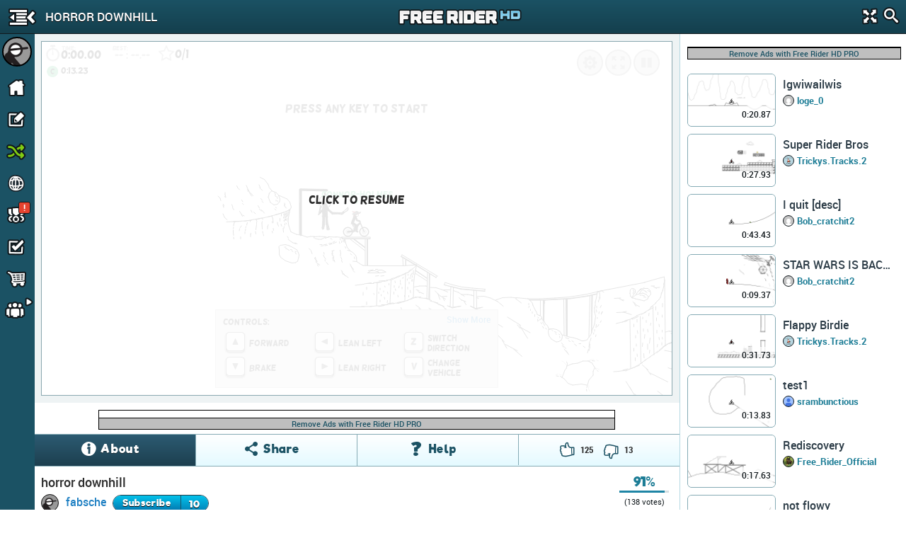

--- FILE ---
content_type: text/html; charset=utf-8
request_url: https://www.google.com/recaptcha/api2/aframe
body_size: 267
content:
<!DOCTYPE HTML><html><head><meta http-equiv="content-type" content="text/html; charset=UTF-8"></head><body><script nonce="QpQCx8tKErHISlkS7zq9yg">/** Anti-fraud and anti-abuse applications only. See google.com/recaptcha */ try{var clients={'sodar':'https://pagead2.googlesyndication.com/pagead/sodar?'};window.addEventListener("message",function(a){try{if(a.source===window.parent){var b=JSON.parse(a.data);var c=clients[b['id']];if(c){var d=document.createElement('img');d.src=c+b['params']+'&rc='+(localStorage.getItem("rc::a")?sessionStorage.getItem("rc::b"):"");window.document.body.appendChild(d);sessionStorage.setItem("rc::e",parseInt(sessionStorage.getItem("rc::e")||0)+1);localStorage.setItem("rc::h",'1769470171788');}}}catch(b){}});window.parent.postMessage("_grecaptcha_ready", "*");}catch(b){}</script></body></html>

--- FILE ---
content_type: application/javascript
request_url: https://cdn.kanoapps.com/free_rider_hd/tracks/prd/1/37/1541/track-data-v1.js?callback=t
body_size: 26034
content:
t({"id":1541,"title":"horror downhill","descr":"Horror downhill is a Free Rider community classic track by fabsche.","url":"1541-horror-downhill","code":"-18 1i 18 1i,-18 1m 18 1m 18 1j,q 1n q 42,v 1n v 42,10 42 10 1n,11 1n 11 41,p 2o -g 1o,-8 1n p 2g,p 2e -6 1n p 2f,-17 1n 17 1n,-1 36 2 3d,1 3c 2 3m,a 3s 3 3o,3 3n -9 3m,a 3t k 42 1b 43 3e 43 47 43 5b 40 56 4r 53 5k 52 6t,39 59 30 5b,31 5a 2l 5c,2p 5d 2f 5f,2i 5d 21 5e,28 5h 1o 5j,33 5a 30 7e,1s 5k 1q 7j,2h 5e 29 5f,24 62 24 67,2h 5s 2i 5v,2t 5l 2t 5p,11 4n 1a 4h 1l 4h 1u 4k 22 4n 2k 4l,1r 4j 22 4f 29 4f 2k 4k,11 4n 22 4n,13 4h 1c 4f,1d 4f 1g 4e,1n 4d 1u 4d,1n 50 20 4v,26 50 2f 4v,24 5h 1h 5j,1i 5l s 5l,1b 5j n 5m,m 5n -2 5q,u 5v u 66,18 7m 1r 7k 27 7k,20 7m 2g 7j,28 7h 2o 7h,29 7i 2o 7h,2p 7e 39 7c,2k 7h 3b 7d,20 6d 20 6h,27 6k 27 6o,2g 6s 2h 71,24 74 24 79,2p 75 2o 7b,2p 6d 2q 6i,2e 6a 2e 6d,2t 8r 30 9q,30 9b 3h aa,k 6e k 6m,u 79 u 7h,1i 6h 1j 6k,1c 7m g 7m,n 7n -h 7n,i 86 g 8i g 8u d 96,f 8j b 8s,g 8q m 97,1g 9k 1g al,1f af 18 b1,1h ak 1r au,1m ar 1o be,1p b5 22 bm,5b 41 54 48,51 4b 4t 4f,53 49 4u 4d,4s 4d 4l 4i,4r 4g 4h 4n,4m 4k 4b 4p,4e 4n 43 4s,49 4r 3v 4u,40 4u 3n 53,3r 4v 3h 53,3l 53 3c 57,3g 55 34 57,4c 4o 4a 76,52 4g 52 4o,51 4o 52 4s,4v 4v 50 54,50 59 50 5e,4t 5b 4u 5f,4r 54 4r 57,4u 4o 4t 4s,4q 4s 4r 51,4j 4r 4j 4u,4m 54 4m 57,4h 58 4h 5c,4m 5h 4m 5m,4i 5v 4i 65,3t 5j 3u 5o,3q 5s 3p 61,45 53 44 57,3t 5c 3t 5g,3e 5e 3f 5j,3c 5r 3c 60,3f 64 3g 69,42 5v 42 64,42 34 76 50,72 54 5b 41,40 37 42 34,40 38 5b 41,3v 39 72 54,44 3c 45 42,4d 3h 4d 41,4c 3i 4c 42,69 5e 57 4o,58 4h 69 57,69 56 59 4g,54 5v 5k 5s 66 5s,65 5s 68 5t,5a 66 5i 69,39 7e 3h 7c,3j 7d 3t 7b,3n 7d 44 79,3k 7b 41 79,3r 7a 4a 77,45 79 4l 73,4g 76 50 6t,4q 72 59 6r,50 6u 5c 6s,57 6s 5n 6r,5i 6t 6b 70,64 6u 6l 75,4p 68 4q 6f,4l 6n 4l 6r,3b 6d 3b 6j,3m 6m 3n 6r,49 6n 49 6q,59 7i 5j 7p,5i 7r 5p 87,5k 7r 62 88,5u 86 65 8h,62 89 6q 8n,3v 7p 45 89,43 85 42 8l,45 85 4u 8r,4k 8j 4s 9b,4q 92 5l 9s,5e 69 5j 6f,5j 6d 5v 6i,38 9q 39 al,47 9m 53 au,4p al 56 bj,51 al 5v bb,3g bq 3u ca,3q c7 45 d0,3v ci 4q d8,75 50 72 54,6a 4n 68 70,6f 4q 6e 70,6g 4r 6g 73,6e 71 6g 4q,6h 60 72 61 7i 66 83 6d,7r 5i 8i 5p 9c 5v a9 62 bd 65,7r 5j 7p 5p 98 65 bc 6b bc 65,7q 5p 99 64 bb 6a,8c 5u 8a 7n,8j 60 8i 7o 98 7l 8g 7q 83 7k,7n 67 8a 67,6h 76 77 7c,6u 7a 7p 7m,77 7f 7m 7l,6b 99 75 9q,6e 7r 7a 89,74 88 7p 8s,7i 8k 8d 97,82 7k 8h 7p,8j 69 91 6e 9i 6p,9a 6k 9r 6k aa 6n,6v 6a 7e 6o,77 6h 7d 72,7c 6n 7t 71,7m 6u 7q 76,93 6t 9b 75,99 73 9m 78,7j 6q 81 6p,8t 8e 9t 95,7k 7k 7v 80,7u 80 8e 8b,89 82 8r 8f,8f 89 95 8n,7r 7r 88 84,6v 9n 7f ab,76 a0 7u aj,7u a1 8i ak,8c ae 9a b2,8q ap 9n bl,6o b0 7c bi,78 bg 7j c0,7d bo 89 cc,ad 68 ad 7r,ak 6a al 7r,a6 7n al 7t b3 7p,b6 7o ak 7r,ak 7s a3 7l,a4 7l ak 7u,a5 6l ac 6o,al 6q b9 6p bs 6u cg 78,al 6t aq 6v,9h 77 9n 7h,9j 8v an 9c,a7 98 b0 a1,bn 8h c9 8u,c3 8q cc 9d,c8 92 cu 9g,cf 77 d0 7l,ca 74 cu 6t dm 6s e6 6u,ap 9r bf a1,cf a5 d3 aq,e4 6t f5 70 g7 70 hi 6u ir 6r kd 6j lo 69,e2 6v ej 7c,dc 8k eh 9b,e8 9a eg 9k,ee 9b f5 ag,f6 70 fd 76 fi 7c fk 7i,fj 7h fr 81,f8 7d f8 7h,f9 7l f8 7p,fd 7u fd 81,fi 85 fi 89,gg 73 fa 73,fa 74 go 74 iu 70 kd 6p l8 6j,ef 9g fc a0,ct al da bc,d6 b1 e8 bj,dt be el c3,fq 80 ft 84 g0 8b,g6 8e gd 8k ge 8r gk 91 go 98 gt 9c h1 9m hd 9l hn 9n hv 9s,fv 8c g7 8g,fp 8d fp 8i,gd 8l g9 8r,g7 8r g1 90,g2 8k g4 8n,g1 8q g1 8t,ga 93 gd 97,gf 92 gi 96,gj 98 gl 9c,it 6v gg 73,gi 74 gi 8u,g9 75 g9 8f,gh 8u gi 75 gj 91 gk 76,gh 75 gh 8t,ib 71 ic a6,ii a9 ih 72,ij 72 ik a9 ik 72,il a9 il 72,ii 72 ij a7,gk 74 gl 7d,go 9j gq 9m,gf 9e gi 9j,i0 9s i4 a3 i7 a9 i6 ag i4 al ht ap hm aq hg an h8 ai h3 ab,h2 aa gv 9v h0 9n,h9 9o hc 9r,hh 9t hm 9v,hk a2 hm a5,ht a4 i0 a6,hv aa i0 ae,h1 9n h7 9l,i7 a6 id a8 iq ac j6 ae jj ai ju an k4 an kd ak ki ad km a8 kq a0 kr 9p kv 9g l2 97 l4 8p l5 8h l2 86 l2 7q l4 7j l4 7a l7 6u la 6e le 6c,i5 at ia b3,i7 b4 ia b9,ib b6 ih bd,ic be im bq,ii bj ip bu,ig ae ip ah,ik cu j3 co jj cm k1 cg kl cg,j4 ek in ef id e3 i1 dr,i6 dv ie da ii d5 il cp,hs dr hm dq,il cn ij ci,l8 6i kd 6o it 6v,kl 6n ki ab,kq 9q ks 6m,kq 6m kp a0,kq 84 kr 6n,l6 9i l7 99,la 9f le 99,li 93 ll 8u,ll 8c ln 85,lm 89 lp 85,lg 6c lh 6o lf 6u,li 6s lg 72,le 73 ld 79,l8 7l l8 7q,l7 7v l8 86,ll 7j li 7p,la 8l la 8o,lf 85 le 8a,lm 69 ls 6e,l9 6c pg 5i,io am it ap,j2 an j7 aq,j9 b0 jf b5,jm av jr av,k2 b6 k7 ba,ko af km an,kk ap kj b0,kj b1 ki b9,kl b0 kk b9,kl b9 ki bj,kh be ke bp,l2 9n l2 9s,l0 a0 kv a4,l6 a6 l5 ab,kr cf l2 cg,kg cg kr cm l1 d0 l6 d7,l2 d4 ku dd ku do ki e6 kc er,kc ek jt eh j4 ek,l9 da lc dd,kb f0 kc f5,o6 6h o7 67 ob 63 oh 64 ol 67 ol 6e oc 6r,of 67 oi 6c,p9 8a oo 8g,ou 8i od 8q,oq 8h oa 8o,oe 8o no 8u,o6 8r o8 d4,o0 8t ng 92,nt 8v mv 96,oq 8q oq 92,oh 98 oh 9f,mq 6v nc 6u,n7 6v nj 76,ne 73 nl 74,oc 6t op 6k pa 6g pk 6k pq 6q po 71 pe 76 p2 73 ol 70 oc 6t,oc 6u o8 6q o6 6h,on 6j os 6d p4 64,ov 6a p7 63,og 6d of 6i,ob 6s oe 6u,oe 79 ol 7d,oi 7d on 7l,ok 7g p1 7m,n0 87 nn 86,ni 86 ns 84,nl 86 oa 8d,or 9q os a2,om a8 om af,oo b0 oo b6,oh bc oh bk,oq bs or c3,ol c7 ol cf,mo de n8 dd,n5 dd nt da,ni da o0 d6,nq dc o7 d6,o4 d7 ol d1,oa d5 p1 cs,ol d0 p9 cl,nr ea oa f2,o5 ep op fr,oj fd pn g9,ou fo pq gs,pe 5i r7 52,r7 53 r8 5e r5 5o,r7 5k r5 60,r6 5s r2 6a,r8 5a ra b5,p6 6a pf 63 pp 63 pv 69 q1 6j pr 6r,p2 68 pe 61,q2 5s qb 5s,q7 5t qh 63,qd 61 qq 60,r3 68 qu 6i,r0 6f qs 6t,qs 6s qn 74,qo 72 qe 7c,qg 7c q0 7o,q8 7p pp 81,pv 7t pd 88,pj 86 p7 8c,q4 7m pt 7u,q7 7l qa bu,p5 ck p3 8i,q0 9b q1 95,pk 93 pk 8t,pr 8g ps 89,pa 8p pa 8k,qf 7m qf 80,ql 86 ql 8d,qh 8m qh 8u,qo 98 qp 9f,r1 8e r1 8k,r2 7n r2 7d,p1 6h p6 6a,p2 6m p6 6m,p8 6m pf 6o,pd 6r pj 6s,pd 69 pj 6b,pi 6c pm 6e,po 69 pv 6c,p2 co pj cd,pe cf q0 c4,pt c5 qb bs,q7 bv ql bk,qi bp r2 bc,qo bi ra b3,r3 b8 rg b0 s4 an,s2 ao sk an,s7 ar rj av,rk au r0 bc,pe c7 pd br,pt bq pu bh,po bf po b0,pt au pv af,p9 b7 pa at,pf ag pg a5,pc 9s pc 9l,pp 9u po 9m,qi 9p qi a1,qo ad qp ak,qk b1 qj b8,r1 ad r2 ai,r0 as r0 b3,r1 9p r1 9u,r8 bi rt bm,rr bm s6 c0,rm 9r ra 9u,rl 9s s6 9s sn a1 t7 a8,rq a2 sl ae,p9 cr pp d9,pk d5 q1 dn,pv di rh eb,qk f5 s8 ge,ri d3 rt d7,rr d5 se dl,rk g2 sc gm,s3 ge th h1,u5 a8 u5 8n un 8r,ud 8o uc ab,ud ab uc 8o ub a9,u8 a8 u9 8q,ub 8o u9 a8 ua 9c,u9 a8 ua 8q,u8 8n u6 a7 u6 8o,u7 8p u7 a7,ui a7 uj 8p,uo 8p un a7,ul a7 um 8r,ul 8q uj a6,uk a6 uj 8r,ul 8q um a5 un 8q,uo 8p u5 8n,u4 8n u8 7m ud 7m ue 7i ue 7c,ui 74 up 74 ut 78 ut 7e uo 7j uo 7m,up 7n us 7o,ur 7o un 8r,ur 82 vb 7l vo 76 vi 6t vf 6u vm 76 vg 71,vo 76 v5 7r,ve 7r up 8a,um 8p uq 7p,up 7o ul 8r,uk 8p un 7o uj 8o ul 7o uj 8n u5 8m u9 7m un 7n,ul 7n uh 8n,ug 8n uj 7n uo 7c,uh 7n uf 8l,ue 8n ug 7o,uf 7o ud 8n,ua 8l ud 7o,ue 7l ub 8m,ub 8l ue 81,ui 7p uj 84,u8 8m uc 7n,ua 7n u6 8k,u7 8m ub 7o,ud 7s ub 8n,uf 7n uf 7c,uj 76 uo 76 ui 7m,uo 76 ur 78 ur 7e um 7j um 7r,ul 7r un 7h us 7b ur 78,us 78 un 75 uj 76,ug 7b ug 7q,uh 7p ui 7b,uh 79 uk 7l uk 79,uk 78 uj 7n,us 79 ul 7j,up 78 uj 79,ul 7m uk 78,uj 77 ui 8a,uh 8b ui 7q,uj 75 ud 7d,ue 7e uk 76 uq 78 uj 7g,uk 7g us 7a,uq 79 um 7e,ut 7c up 7h,uo 88 vd 7r vs 7a,vd 7q up 8a,up 87 va 7r vq 78,v9 7r up 85 v8 7q,v7 7p ur 84,up 7r vd 6v,vg 72 uq 80,uq 7v ve 71,vd 71 uq 7s vi 6v vn 76,sa aq t0 au,sh ao t2 au,so b0 tl b8,t2 b0 tv bc,tn bb u9 bj,u2 bg ul bq,s5 bv t3 c9,sg c2 t1 cl,uc bk v2 c2,up bv vb cg,ut c6 10g d2,t0 a5 tu a6 up ae vb aq,ud aa vi 9t 10d 9r 11d 9s,sb aa st am,sm ah uc as,tu aq uf b6,ub 9i u9 a9,ua a8 ua 9u,uv a9 uq a8,102 95 v4 9f v5 9k,v6 9m v5 9j,v6 9l vv 9a 105 9l,102 97 v5 9g,v6 9k 101 97 10a 9n 100 98,100 96 v4 9j,v5 9h vk 9c,sk ej te f1,t7 et tm fe,tj f9 uj fm,u4 fi uf gd,s9 de t8 dp,so dm tl eg,ss ci tg co,uf ct v7 dg,v0 dd vf e1,t0 gr ts ht,ud g5 vg gk,10t 9r 11u 92 12t 8k 13q 8i,vf 6u vi 6r,vo 75 vr 76 vt 7a ve 7r,vs 78 vd 7q,vr 77 v9 7r,v9 7p vp 77,vl 78 vk 75 vg 73 vf 6v,vd 6t vi 6q vo 74,vd 6t vf 71,vp 7g 107 87 10b 89 10f 8a vt 7c,ve 6u vi 6v,vl 79 vm 76,10e 9p 102 95,10d 9o 102 97,vu 99 10a 9n,vv 98 107 9k,109 9n 102 99,10d 9n 111 9a 115 9c 117 9f 10o 9r,115 9c 11d 97,10j 9p 113 9b 113 98 116 94 11b 92 11f 93 11h 96 11d 9b 115 9f,112 9b 10h 9o 10v 9d,115 9e 11c 9a 11g 96 11c 93 116 96 114 9b 11e 93 115 98,114 9a 11d 96,11e 95 115 9c 10k 9q,11e 97 116 9c 11f 95,11d 93 114 99,10o 9h 10e 92 105 8m 108 8j,10b 8k 107 8j,10a 8k 10s 9d,10u 9a 10u 8s 10l 8g 111 8s 10o 8g,10l 8g 10o 8d 10s 8e 113 8p 111 9c 112 8q 10r 8f 10o 8e 10l 8g,10v 8s 110 9c,110 9b 110 8s,10m 8g 111 8u,111 8q 10p 8f,10s 9c 10t 8s,10q 9c 109 8l,107 8k 10p 9d,10p 9e 107 8n,106 8l 10n 9f,12m 7g 122 7k,12k 7n 12a 7p 11v 7q 121 7n 129 7m 12l 7k,12m 7l 122 7o,120 7o 12m 7n,12l 7m 122 7p,122 7l 12n 7h,121 7o 121 7g 124 7g 125 7n,123 7p 123 7i,122 7h 122 7m,123 7g 124 7a 11e 7a 11e 7f 122 7f,124 7a 126 7j,11s 7f 121 7l,130 ab 12b an,12d al 121 b3,12a as 11r bf,11u ba 116 bk,11p bg 117 c3,11d br 10v c3,11f bu 110 cq,vg a6 103 ak,vu ai 104 b5,100 ap 10e bb 10e be,10c ba 10a bt,10e bc 10m bj,116 a3 111 af 10r ao,111 aj 113 b0,120 a8 11r ao,11t ai 11j b2,va 9v vn 9h 10j 9q,102 9t vp 9o vi 9t,vb 9v vo 9i 10f 9q,10b 9q vo 9k vd 9u,vg 9u vp 9m,vq 9m 109 9r,108 9q vo 9n,vo 9l vg 9t,vt 9n 105 9r,106 9r vv 9p,107 9m 104 9h,10l 9r 114 9e 10o 9q 115 9f,10u 9d 10f 9o 10p 9h,113 9d 10j 9o,vp cm 10e d8,100 d1 10o dm,vh f1 10m fh,10g ff 10s g3,vc dp 10a eb,10d d2 11i e1,115 dn 11k eh,11d e6 12m et,12e ce 121 d0,127 cp 125 di,126 d7 11t do,10o fs 11c g6,116 g4 11t gq,14t 4j 166 59 17g 5t 193 6g 1an 6v 1cd 7a 1e5 7i 1fu 7m,14s 4k 155 5d 15c 5o,15b 5n 15h 61,15e 5s 15o 65,14t 4o 156 5a,14t 4l 14u 9p 147 9o,155 5l 155 5u,158 60 158 67,152 66 152 6f,13q 8j 14i 8u,142 8m 14t 8d,15a 6k 15b 6u,154 7c 155 7m,152 84 151 8a,15c 8c 15c 8h,155 9b 154 9f,148 91 13g 95,13n 94 139 9g,12g 8r 12h 83 12m 7g,12m 84 12l 8n,12k 8p 12l 84,12j 84 12h 8o,12i 8p 12k 83 12k 8m,12r 8k 12t 85,12u 85 12u 8m,130 8m 130 88,131 86 132 8k,131 8m 12s 8k,12s 8l 12u 86 12v 8m,132 8l 12v 87,132 85 12i 82,12m 7f 131 7g 130 87,12v 7i 12j 82 12s 7p,12i 81 12v 7g,12t 7f 12i 7v,12i 7u 12r 7g 12s 76,12o 7f 12k 7q 12p 7g,12u 7h 12o 7p,12v 7h 12v 86 12u 7j,12t 7j 12u 85,12s 85 12s 7l,12v 83 12l 81,12q 7p 12s 83 12m 80,12s 83 12n 7n 12k 7v,12l 80 12q 7u,12p 7t 12r 83,12u 84 12n 80,12k 7r 12v 7f,12v 7h 12u 7u,12o 81 12s 7m,12t 84 12u 7q,130 7h 12v 7s,12h 81 12i 8c 12j 80,12o 7h 12o 7c 12p 75 12t 72,12u 72 131 76 130 7b 12u 7g,12s 7g 12v 76,12v 75 12u 7g,12t 7e 12v 74,12t 73 12r 7g,12p 74 12q 7g,12o 7g 12r 75 12s 7f,12t 7e 12u 75 12p 7d,12v 7d 130 77,15q 9p 14t 9o,14c 9q 13g a2,13h a0 12t ab,13b 9e 12n 9i,147 aa 13n au,13v am 13s bj,13u b8 137 c6,15m bk 14u cf,156 c7 14p d2,12p fi 13e g8,15q e7 151 es,15j f5 154 g0,136 g6 13q go,13c g8 145 gn,15i 62 15r 6h,15v 5j 16n 60,16g 5s 16r 6c,16p 67 17h 6i,15o 6a 160 6j,15u 6i 16a 70,165 6u 16p 7j,16k 7d 179 7s,16v 7n 17f 85,17a 7v 185 8h,17s 8f 18h 8t,185 8j 18o 8t,162 6n 162 9p,175 7t 177 9t,18g 8o 18g a0,15j 6s 15k 74,15l 6f 15l 6l,15s 72 15r 79,15j 7f 15i 7o,15s 7q 15r 84,15o 8i 15o 8p,15i 8u 15h 94,168 7b 168 7j,16h 7m 16h 7s,16b 7r 16b 80,16q 86 16r 8d,16j 8a 16j 8k,16b 8j 16b 8q,16m 91 16m 98,170 98 170 9h,17d 89 17e 8h,17i 8k 17k 8p,17d 8o 17e 91,17n 93 17o 9b,18a 91 18b 97,17v 8p 17v 8v,18i 8s 197 94,186 7f 196 81,18h a1 182 9u,185 a0 17l 9t,17r 9u 174 9t,17a 9t 16p 9r,16u 9r 165 9q,16b 9r 15p 9q,15q 9g 15o 9k,168 9e 167 9l,17h 9e 17h 9l,17n 9p 17n 9v,185 9m 186 9u,17u 9c 17v 9h,168 ad 15l ba,15p b3 15i c1,182 a1 17p ae,17s ab 17o am,17p aj 17b b0,17k aq 17a bc,18i c5 188 cj,18f a0 18t a6,188 ci 181 da,185 cp 17i de,17r d3 17j ef,18f f1 17t fs,165 dj 15h en,15i ei 15g fj,182 fn 181 gd,180 g6 17g gs,18v 92 19u 99,1bn 9c 1ao 9b,1b8 99 19v 98,1ah 9a 19a 95,19j 94 18p 8s,18r 7r 19v 82,19i 7v 1a8 8d,1b7 7o 1bf 7l 1bt 7o,1ca 7v 1b8 7p,1bd 8j 1br 8g 1c3 8h 1ci 8m 1bi 8l,1bk 8l 1bd 8j,18q 6q 19a 6u,19c 6u 1a1 7a,19n 76 1ai 79,1ck 94 1bn 9d,18o a4 19d ai,196 af 19t av,19b an 1ak be,19v b4 1b3 bl,1aj bi 1bm bs,1bc bo 1c1 bu,1as c2 1aa cv,1a9 9k 1ar a1 1b0 af,1ap a7 1as ab,19d 9e 19e 9r,19e 9o 19n a0,19m 9u 19o ab,1b1 a8 1ar al,1av ae 1b3 as,1ai cn 1ak dp,1aj da 1a4 e0,1a8 dr 1a3 ej,1aq fa 19n g9,19t g6 19g h8,19k gt 194 hf,19h h5 19e i4,1fd 85 1em 8k 1do 8s 1co 92,1ck 92 1d3 90,1ct 8u 1dd 8q,1d5 8t 1do 8p,1dl 8q 1e7 8m,1ed 8n 1et 8f,1em 8h 1f8 85,1en 8h 1e2 8o,1dk 8t 1dl bc,1cm 94 1co bp,1cp 92 1cc 98,1bu 7o 1ca 7v,1bu 87 1ci 88 1d5 8d,1cn 89 1dj 89,1cs 9a 1cs 9j,1e6 94 1e6 9c,1em 8p 1el 91,1c0 bs 1cj bp,1ca br 1ct bm 1cq bm,1cq bn 1dn ba 1ed b5,1ed b4 1f0 b3 1fs ah,1ck bp 1d4 bi,1ct bl 1dg bb,1de ba 1e1 b8,1dv b8 1ee b5,1ed b4 1es b2,1er b3 1f3 b1,1e6 bq 1e7 da,1c2 aa 1bu an 1c3 b8,1c0 at 1bs bd,1d5 9j 1d7 9s,1d0 a0 1d1 a5,1d8 ac 1d7 aj,1d1 ao 1d1 au,1d8 b3 1da b9,1du 9r 1du a3,1ef ag 1eg am,1e5 al 1e4 ar,1ek 9g 1el 9m,1e9 9m 1e9 9u,1cj e6 1c2 fd,1c8 eu 1ca g0,1c8 fj 1bt gn,1e6 cr 1ds do,1e2 da 1ed ev,1fs 7m 1fd 85,1f7 86 1fr 7o,1fs 7o 1ft ah,1f2 8b 1f0 b3,1f7 8c 1f7 8m,1fn 88 1fn 8h,1fh 8l 1fg 8v,1fl 92 1fl 99,1fb 9a 1fa 9i,1fu 98 1gk 94 1hj 97 1ia 9f,1hv 9a 1iv 97 1jb 98 1k3 9e,1gq 9b 1h0 9n,1f0 b1 1ff ao,1fe ao 1g2 ab,1fs ai 1gd a6 1gv a1 1hf a3 1i5 aa 1j1 ao,1fq ag 1ga ab,1g7 aa 1gh a7 1h3 a4,1h0 a4 1hh a5,1hd a4 1ik al,1id af 1hm a8,1fd 9m 1ff 9s,1f9 a2 1f9 a6,1fl a6 1fk ad,1fc ag 1fc an,1gs 9i 1h9 9m,1h4 9k 1hc 9u,1gb 9e 1gi 9p,1gf 9k 1gf 9u,1f3 bj 1g6 ch,1fp c7 1g9 d8,1gh as 1hh c6,1h6 bl 1ha c9,1hb br 1i4 cc,1f0 fd 1f9 gf,1g5 cv 1h1 di,1gq ep 1h8 f4,1h7 f4 1hi fn,1hf fg 1ig g0,1f5 g6 1f0 hm,1f4 gt 1fe i2,1ht fp 1ic gi,1k3 8o 1lh 8m 1mv 8h 1on 89 1qj 7t,1k3 8q 1ko 9a 1m3 a2 1ni aj 1p1 ao,1k3 8q 1k2 b2,1l6 9g 1kc 90,1kg 91 1k7 8q,1k6 92 1k6 9b,1kc 9a 1kc 9g,1i7 ag 1j6 au,1ic ah 1j2 aq,1ln 9p 1ku 9d,1k7 9j 1k7 9p,1kd a4 1ke ad,1ka ai 1ka aq,1kd b2 1kd b7,1ku as 1kv b4,1kt 9k 1kt 9q,1ko a8 1kn ag,1l7 bk 1ku bh,1l4 bh 1kg bb,1km be 1k1 b8,1kd bb 1jt b5,1k4 b7 1it ap,1k5 b9 1iv as,1je 9k 1ja 9s,1jc 9r 1jj a8,1jg a4 1jf ad,1i0 9k 1ik a2,1ib 9t 1il a9,1ii a7 1iu ab,1ja b5 1jg c1,1jd bo 1j7 co,1jc c6 1jd da,1jd cv 1j8 dh,1lc d9 1ks e9,1l5 dn 1ku eu,1jo e2 1jd ep,1jj ei 1jh f7,1ji f1 1j8 fk,1ji f4 1jm fo,1ku g3 1ka gu,1ki gk 1kc hb,1kd h5 1js hs,1j4 h8 1ik i3,1ip hv 1in il,1ip ig 1i9 j2,1io im 1in j6,1lo 9e 1mm 9b 1n4 9j 1ni 9r 1n3 9k,1n1 8u 1n9 8s 1nj 8s 1o5 90 1n3 8u,1mj 8p 1lv 8v,1m3 8s 1lh 8v,1lq 8u 1l7 97,1lh 9o 1lg bl,1mu ae 1n1 af,1n1 ae 1n1 c4,1op am 1o4 af,1oa ah 1nn ai,1o5 am 1nh ah,1no ag 1n3 ac,1na ae 1mj a5,1mo a6 1mb a3,1mg a6 1lh 9o,1lr 9p 1le 9k,1ld al 1lb as,1l6 a6 1l6 ae,1lp a2 1lo a9,1m4 a8 1m5 ag,1ls ai 1lr aq,1lo b1 1lo b6,1lv bg 1lv bk,1mi bd 1mi bj,1mr b4 1ms b9,1mk aj 1ml aq,1m8 aq 1m8 b0,1nb am 1nb as,1ns au 1ns b5,1ne b6 1nf bg,1nk bj 1nl bp,1nc bt 1nd c4,1nv c5 1o0 c9,1os ci 1o3 cb,1o8 cd 1nk c8,1np ca 1mu c3,1nd c7 1mr c1,1n0 c2 1mb bt,1mk bv 1ls bo,1m0 bp 1l7 bk,1ld bt 1l7 cj,1la cd 1lb di,1mu c9 1mo ct,1n3 9j 1nl 9i 1o0 9l 1oh 9u,1mo f7 1mc g2,1mq co 1ms dd,1ms d9 1me e5,1mp df 1mt e4,1mg fp 1m1 g9,1mb g2 1m2 go,1m4 gh 1ln gr,1nc hg 1nu hq 1o5 ia,1ns i4 1o0 im,1nu i5 1nu ht,1rl 7j 1qh 7t,1ov 8i 1pq 8s,1pk 8p 1q2 96,1pr 91 1ql 9a,1qc 87 1r3 8c,1qp 89 1r0 8j,1p1 an 1on al,1p3 an 1og ak,1oa al 1ob cf,1os cj 1of cf,1ou an 1q6 ap,1p9 am 1qa ao,1ou b1 1ou ba,1pa bg 1pd bp,1on bt 1oo c6,1of at 1oh b5,1q1 an 1qi ap,1o8 9o 1oi 9j 1ou 9h 1po 9p 1q5 a1,1rh 8r 1ra 9h 1r2 a5 1qj ak 1qc b8 1q6 bs 1q1 cg 1pq da 1pq du 1pq f3 1q1 g8 1q6 hq 1q9 ir 1qe n0 1qo nu 1qo ov,1r4 a5 1r6 a7,1qg bn 1qf bq,1qa c3 1q6 ce,1r9 ak 1r9 am,1qp c4 1qp cg,1r6 bk 1qv ce 1qq d2 1qq db,1pj ck 1os cj,1ou d0 1oi e7,1on dr 1oo eu,1op en 1oe fh,1ol f3 1oi gg,1pj cl 1pq cj,1rf c1 1ra cl 1r8 d9 1r6 dt 1r6 f0 1r6 g5 1r6 gp 1r6 hf 1r6 ih,1qp cq 1qk d6,1qg dg 1qb dr,1qb ea 1qb eu 1qb f2,1qb fc 1qd fr,1qs dq 1qs dv,1qs ea 1qs em,1r1 id 1r3 jh 1r6 k5 1ra l7 1ra lr 1rb pg,1r6 ie 1r0 ib,1qd g3 1qg gf,1qi h4 1qk he,1qk i2 1qk ih,1qs fk 1qs g5,1qk iq 1qk je 1ql jt,1qn km 1qn m8,1rk 7j 1rm 87 1rh 8r,1rk 7k 1rs 88 1rs 8s 1rs 9h 1rs a5 1rs ap 1rl bc 1rf c1,1rk 7k 1sc 7e 1sm 7c 1sf 7l 1s8 7p 1s3 7q,1s3 7r 1s2 7t,1s2 7u 1s2 80,1s0 81 1s0 83,1rv 83 1rs 85,1rs 7p 1s6 7l,1rg 9h 1ri 9h,1rj a0 1rj ai,1rj am 1rg b3,233 6l 242 6h 253 6b 263 64 279 5o 28b 5c 299 4u 2a3 4e 2as 3s 2bi 3b,234 6l 233 79 231 7t 238 8j 23s 8o 24b 97 24j 9r 24o af 25e ar 25j bg 25h c4 25h cq 25h de 25a e2 24t ej 24q f8 24r fu 252 gi 25m gu 268 hb 26h ic 26i j5 26i jp 26i kd 26i l3 26k ls 26p mt 26r nt 26r oe,242 7k 249 8c,243 7o 24k 84 24l 8j,24j 84 254 85,233 6k 23n 6n 24b 6p 24v 6u 25j 6s 267 6n 26r 6m 27e 6f 282 68 28m 63 29a 5t 29s 5j 2ae 59 2aq 4o 2b6 46 2bg 3j 2bg 3e,234 6i 22v 76 22q 7q 22l 8e 22l 94 22l 9o 22r ac,230 95 232 9p 232 9u,23m c5 23o cp 23o dg 23o e4 23o eo 23o ff 23p g3 240 gn 245 hb 24h hs 24m ig 250 j6 255 jq 25b kf 25g l3 25g ln 25g mq 25g ne 25g ob 25f ov 25f pk 25f rn,23k 9u 23m a7,23s au 243 bl 24b c9 24g cq,22q a9 236 aq 23e be,23l c5 23m c7,23o c2 23t cm,23d bd 23i c1 23p cd,24d dr 24b eh 24b ek,24a fu 24d gl 24g gs,24i gu 24p h4,26j 67 275 60,27m 60 27u 5r,262 6p 267 74,266 73 268 7o,267 75 26p 7o,26e 93 26e a2,24p 6h 25d 6i 25o 6f,26d 9n 267 9u,27i c5 282 cq,26a bg 26f c9,26f ca 26i cj,26g c9 26s c9,24q ba 24u bf,24v bq 251 c3,27p cg 27j cr,25o cm 261 d4,25t de 25p dp,25t df 266 dt,261 d3 25r df,253 ho 254 ht,25b ic 25g ie,25g it 25l jh,25o jp 25q k5,25t kf 25v kp,2a9 4e 29s 4v 295 57 291 5f,29p 4t 29d 5e 29b 5e,2au 5o 2be 5c 2br 53,29q 65 29s 64,27s 95 28f a5,28v 7b 28t 89,28s 7q 28g 80,28v 7f 296 87 290 8k,296 85 29b 8e,285 6o 28s 6r 29d 79,2ac 71 2ak 7e,285 9m 284 a5,27v ck 28l cr,2co 2o 2df 28 2e4 1h 2em n 2f5 -6 2fi -16 2ft -27,2cm 38 2co 2m,2cr 2r 2cq 2t,2cq 33 2cq 37,2d5 2p 2d9 2m,2de 2j 2dk 2f,2dp 2c 2dr 2a,2du 27 2e8 1m,2e6 2l 2e3 2p,2dm 32 2dc 36,2bg 3c 2c4 3h 2cm 38,2bq 3k 2c6 3m,2ce 3i 2ch 3h,2cc 4o 2cq 4f,2bl 56 2bv 58,2e5 4n 2du 4r,2di 54 2dc 5o 2d6 6c 2d4 6d,2bq 4b 2c4 49,2cs 44 2d7 41,2b8 6f 2bs 6q 2bv 6r,2bp 6q 2bq 72,2d7 77 2cq 7c,2cg 7h 2cb 8a 2c6 8p,2ea 1j 2eh 16,2ei 14 2ep j,2ep 14 2es l,2eu j 2f1 d 2f1 p,2f5 b 2f8 4,2fp -8 2fk e 2fk h,2fg s 2ff 1d,2fc 1h 2f4 25 2er 2m,2eq 2m 2eq 2s,2fa 1q 2fb 2b,2f4 22 2em 27,2fo -3 2ft c,2gv 25 2go 1i 2gj t 2ge 9 2gf -b 2gd -15 2gb -1q,2g9 -8 2g5 f 2g5 13,2g5 15 2g5 19,2fm 23 2fe 2m 2fa 2t,2gs 23 2hg 23 2i4 26 2io 26 2jc 25 2k0 22 2ke 2h 2kn 33 2ku 3n 2l8 4b 2le 4v,2gi 1r 2gn 22,2h1 27 2hj 2i 2i1 2r,2hq 6 2h5 6 2gh 6 2ge 6,2is e 2ge d,2ij d 2h2 23,2gr 9 2gv 9,2h0 9 2h4 8,2h5 8 2hb 9,2h7 1v 2hh 1u,2g7 2d 2g9 2e,2f8 36 2f0 3s,2el 49 2e5 4n,2e4 3p 2ed 3p,2ei 66 2e8 6h,2gb 3o 2gv 3b 2h1 39,2gn 5h 2gp 5k,2h0 63 2hi 6h 2i2 6t 2i4 6u,2h5 4l 2hl 4c,2fa 6m 2fc 60 2fc 5u,2fe 5g 2fi 5c,2fa 7g 2fa 73,2fb -1 2fg -9,2fg -e 2fk -17,2fv -1i 2fv -1d,2ft -1o 2fs -1m,2fr -1l 2fq -1h,2fq -1f 2fq -18,2fq -13 2fq -m,2fq -j 2fq -b,2ga -31 2g6 -2d 2fu -25,2gb -31 2gi -2e 2gb -1r 2gd -1n,2ih 2r 2in 31,2j5 2c 2j9 2c,2jb 2b 2jg 2b,2jo 2f 2jt 2i,2jv 2k 2k5 2n,2k8 2u 2kj 3e,2i4 2s 2i6 2v,2kd 2a 2is e 2j4 8 2ki 23 2lv 3q 2n5 4u 2od 5v 2ph 6m 2qt 7c 2ss 7u 2ug 88 2vp 8d 312 8g 312 8o 2vl 8k 2u9 8e 2sl 85 2qo 7i 2p8 6r 2o5 64 2mt 55 2ll 3t 2kc 2a,2j5 i 2j7 i,2j8 j 2ja l,2jb o 2jd r,2jd t 2jf v,2jg 12 2ji 15,2jp 1c 2k1 1h,2k2 1i 2k5 1k,2k6 1m 2k8 1q,2j3 7 2ie 6 2hq 6,2hh c 2hr m 2i3 u,2iu h 2hh 22,2i8 n 2i0 e,2ih u 2j8 t,2ia 15 2jd 14,2hd 9 2hi a,2hk a 2hp b,2i3 b 2ia b,2ib b 2ie b,2ih k 2ig m,2ie r 2id t,2ia 10 2i8 12,2i5 13 2ht 1a,2hp 1g 2hm 1m,2hk 1o 2hh 1r,2im 11 2iu 11,2j0 11 2ja 12,2hr i 2ht j,2il k 2in j,2hv 2a 2i2 2a,2i5 2a 2ib 2a,2if 2b 2ik 2d,2j8 2n 2ji 30,2j9 3q 2jv 48 2ke 4o,2je 4t 2jf 54,2jo 5m 2jq 5v,2jl 42 2jq 4g,2i4 4i 2ib 51,2ie 5h 2im 62,2k8 6k 2kd 6p,2i6 73 2ic 7c,2ij 7p 2in 7v,2hj 6n 2hj 71,2hs 8o 2ih 8t 2ja 8u,2jh 8v 2k8 94 2l0 9c 2lk 9i 2m0 9i,2kj 24 2kd 2a,2kl 2f 2ku 2v,2kv 31 2l2 33,2ld 4t 2ln 5g 2lv 63 2lq 6a 2lu 6i,2l2 57 2ll 5j,2ln 63 2li 6h,2kk 3g 2km 3n,2kn 3p 2kp 3v,2lu 3q 2ll 3u,2lq 43 2m8 5e,2m7 4f 2mc 52,2mj 4r 2lu 63,2mc 50 2mc 57,2mp 52 2lv 6h,2n3 5b 2mk 5b,2na 5f 2mh 5g,2m4 5t 2m6 5t,2m9 5q 2mc 5m,2md 5k 2me 5g,2mf 5e 2mh 59,2m6 4o 2m7 4r,2mo 5c 2mt 5c,2lv 4c 2m3 4g,2m6 47 2md 4f,2me 4g 2mh 4k,2mj 4l 2mm 4p,2mp 4s 2mr 4v,2ms 50 2n7 57,2na 59 2ng 5c,2l8 37 2la 38,2ld 3a 2le 3c,2le 3d 2lg 3e,2m7 6m 2mj 77 2n2 7m 2nk 81 2o5 8d 2op 8j 2pd 8o 2q2 8t 2qm 8u 2ra 8u 2ru 8u 2si 8u 2t6 8u 2td 8u,2m0 6i 2m4 6i 2m6 6o,2li 6i 2lk 6j,2lp 6k 2ls 6o,2lu 6o 2m1 6p,2kn 70 2l7 7c 2lc 7g,2lk 7v 2m0 8i 2mk 94 2mv 9n 2nb a4,2ne 94 2no 94,2mq 7v 2ms 7v,2n2 83 2nj 8e 2ns 8g,2lr 72 2m0 73,2m4 77 2mb 7c,2o5 5o 2o0 5u,2od 66 2oh 67,2nh 5c 2no 5j,2o0 8i 2ob 8l,2om 8o 2p7 8t,2pf 8t 2pr 8v,2pt 8v 2qf 94,2qi 96 2r6 98 2ra 98,2pl 71 2q6 7s,2q6 79 2qa 7f,2qb 7c 2pr 8r,2qm 7h 2q8 8s,2qg 80 2rj 7q,2oi 6a 2ol 6c,2op 6d 2ot 6g,2p3 6h 2p9 6m,2pf 6p 2ps 6u,2qa 7p 2qa 7v,2qa 80 2q7 83,2q6 89 2q2 8g,2q1 8h 2q1 8j,2q1 8k 2q2 8m,2ph 9g 2qa 9h 2r0 9h 2rb 9j,2ol a2 2ov a6,2q0 af 2qb b0 2qv b5 2qv bu,2ru 98 2s6 98,2sj 98 2st 98,2tc 8t 2u0 8t 2uk 8t 2v9 8t 2vt 8v 30h 90 316 95 31q 9c 32d 9j 32v 9u,2qs 7b 2qq 7j,2ql 7k 2qs 7k,2s6 7p 2sf 7q,2sg 7q 2t0 7v,2t6 81 2te 83 2tk 87,2re 7m 2rj 7m,2rn 7n 2rt 7q,2ru 7r 2s5 7u,2sa 80 2sg 80,2qp 7q 2qv 7q,2r1 7q 2r3 7q,2re 9l 2rj ae,2s4 a6 2so ae 2ss ag,2t2 aj 2t5 ak,2sj ab 2sn ap,2ri 9t 2r1 aa 2qu ae,2t0 9v 2tl a0 2tp a2,2tp 97 2u1 99,2un 99 2vb 99,2vc 99 304 99,30c 99 30p 9e,2ug 88 2ug 8e,2tv 8a 2u3 8b 2u9 8b,2v0 8b 2v8 8d,2vb 8f 2vk 8i,2vn 8i 300 8j,305 8j 307 8j,30g 8j 30i 8j,2ud aa 2uj af,2v6 am 2vg ap,2vm au 30a b5 310 ba,2vb a0 2vj a0,2vm a2 2vt aa,2ug bp 2v9 c0 2vh c1,2vr c5 30e ci 30r cq,32v 9t 32e a8 32t an 33g au 340 bf,33m bf 34a bf 34r bq 353 c6,347 c8 33s bv 33l bk 33m bf,33p bj 349 bn,32v b0 331 b5,334 bf 338 bi,339 bk 33e br,33g bu 33o c6,317 9j 31i 9m,31k 9t 315 a4,318 bc 320 bk 32d bs,310 cu 315 cv,323 cn 32p d1 339 dd 33g dj,32v d8 32v dn,32f fl 32u g9 33d go 341 h5 343 h5,353 c5 35a cb,352 c6 352 cf 34i cc 347 c8,34a bo 34h c2,347 bs 34b c0,34c bk 34e bk,34f bl 34h bo,34j bp 34m bt,34p bu 34r c1,34s c2 34t c7,346 c5 34g c8 34i c9,358 cb 35n cq 368 d7 36s de 37j dk 387 dr 38t e2 39h e7 3a3 eh 3af f1 3b1 fd 3bl fk 3cd g1,347 cg 34e ck,34g ck 34l cn,349 di 34t dl 35c dl,35f dl 362 dt,368 e4 36a e6,36r ek 375 ep,34g f8 359 fi,350 cu 356 cv,35c d1 35k d8,36a dl 36e dl,36l dn 36s dp,371 dq 373 ds,36c fs 36m gg 37a h9 37p ht 388 i7,348 ha 34n hp 34n hr,35g j6 367 jn 37a kb 37p kl,37f eu 37p f8,383 ea 38i ef,39q fi 3a9 g1 3at gb 3b7 gg,39a ec 39c ec,39f eg 39m ej,39o en 39u es,3a2 f0 3ab f1,378 du 37h dv,37n dv 385 dv,386 e2 38e e3,38j fc 394 fp,38i g1 38n gb,396 gq 39l h9 39v hj,38d ic 39b ir 39v j5 3aj jf 3bh ju,398 fv 39h g7,39n gc 3a1 gu 3a7 h3,39u go 3ac gs,380 ji 38p k1 396 k9,3ag f7 3aq fg,3bv g5 3cf g2 3d1 g2 3da gb 3dh gm 3dk h2 3dk h8 3db hb 3cq h7 3c9 gu 3bu ge 3bv g4,3c9 gf 3cc g6,3cc g5 3cq g9,3cs ga 3ct gc,3cv gk 3d2 gp,3ca gi 3cf gl,3cm gr 3ct h1,3b7 i2 3c0 ic 3ca ih,3bh h4 3bm h4,3c5 h4 3ck h4 3cp h9,3cp hj 3cu ht,3d8 i2 3ds ic 3e1 ih,3bp i9 3cd i9 3cq ia,3bf i8 3b9 hk 3b8 hh,3cf ir 3cu ja 3di jf 3eb jk 3eq jp,3cu l6 3d8 lg,3cv j9 3db jq 3dg jr,3ab l4 3at lj 3bc m0,3br mm 3ca n5 3cp nn 3cu nu,3fp ie 3g8 it 3gq jd 3hb jr 3hv ka 3ig kl 3j5 ks 3jr l3 3kf l6 3l3 l4 3lp l3 3md l3 3mt li 3ng lt,3fp ip 3fp i5 3fm hr 3fg hc 3f4 h7 3em h4 3e2 h7 3dt hk 3e8 i0 3ep ib 3f1 ig 3fl iv 3fp io,3dk h2 3e4 h9,3ea hc 3ei hc,3ek hc 3eo he,3ep hh 3f2 hr,3f4 hu 3fa i5,3e8 hm 3ed hu,3ef i0 3en i5,3es i6 3f2 i9,3f8 ie 3fd ii,3f6 hd 3f9 hg,3fa hj 3fc hs,3dk i9 3do ik,3ev ju 3fe k8,3fj kd 3g7 ks 3gh l1,3eb ir 3eg ir 3ev ja 3fe jf,3gc k3 3gm kd,3ef ne 3f6 nj 3ft nt,3gr kd 3hp ks 3is l6 3j6 lb,3jb lg 3jl ll 3k9 ll,3ha m4 3hu m4 3id m9,3jf mq 3js mq,3hh oc 3i8 ok 3is or 3ji p1 3kd p8,3j0 os 3ic ou 3ic p3,3ji rc 3k4 rh,3kt ll 3lh ll,3lr l9 3m5 l9,3mh lh 3mk lm,3kt n7 3l7 nc,3le mm 3m2 mm,3ma mr 3n0 n7 3nd nk,3jv o6 3kb o6,3lc oi 3m5 os 3mp ov 3mr ov,3kn pd 3lb pq 3lv q1 3mk q9,3l2 sf 3lr su 3mr t8 3ns ti 3od tn,3ne ls 3nv m7 3oc mo 3ot n5 3pc nj 3q1 nu 3qi oa 3r3 om 3rl p1 3s7 pa,3od oc 3p1 ok 3pg op,3pl ou 3q7 pa 3qq pk,3n0 ma 3n8 mf,3ni mm 3ns mp,3nu mr 3o8 n3,3og na 3oq nn,3p1 nu 3pe o6,3pj o8 3q4 oi,3oi rc 3p4 rq 3ps s2 3qm sa 3r9 sh 3re sh,3nu pu 3ol q6 3p1 q9,3pl qi 3po ql,3p4 ul 3pg uv,3q7 ol 3qr ov,3s6 pa 3sq pm 3tc q0 3to qg 3u7 qu 3up re 3va rq 3vs s7 40f sh 414 st 41q t9 42c tj 435 tr 43o u3 44a uf 44u un 45k v1 46b v8 472 vf 47m vl 48a vs 48t 103,3r7 pp 3ro q6 3sc qe 3sd qg,3qt p1 3r5 p4,3rc p9 3rr pl,3sa pv 3sk q2,3ra ra 3rm rr 3sa s5 3sd s5,3rh rk 3s3 rm,3q4 pb 3qc q4 3qj qj,3q9 s7 3qj sp 3r2 t7 3ra td,3rq ui 3se uq 3sg us,3tg re 3u1 rq 3ud s2,3tg qe 3tl qm,3uo se 3vb sp 3vo t2,3td t5 3tu th 3uj tu 3v7 ub 3vq ul 40h v4 412 vi 41h 102 41n 10h,3vt up 402 vd 404 vj,3th vg 3u7 vt,3vn 12i 40b 12s 40d 12s,410 u8 41k uk 42a uv 42d v3,40h su 40m t1,40r t3 41a tl 41d tn,41f tq 421 u6 42i ug,42n ul 42s ul,408 10t 413 112,42e 11h 432 11m 43e 11p,414 131 41v 138 437 13n 44a 141 45b 14b 45v 14l 46q 14v,43o uv 44c v4 44e v7,44o v9 457 ve,442 120 44p 126 45i 12g 468 12n 46t 12s 47b 12u,44i 10t 45a 112 45v 113,46d vr 473 107 478 10c,486 10u 489 110,48q 102 49i 10a 4a6 10h 4aq 10p 4be 10u 4c5 110 4cp 110 4df 110 4e3 110 4en 110 4fb 110 4g0 110 4gp 110 4hh 110 4i8 110 4iu 110 4jj 10s 4ke 10n 4l7 10i 4lt 108 4mh 105 4n5 vt 4np vo 4oi vh 4p6 vc 4pq v5 4qf uv 4r2 uo 4rk uc 4s6 tv 4sp to 4ub tb,47m 10p 48a 10o 48j 10o,498 10u 4a0 117 4ad 118,480 11m 48e 11p,47l 131 48c 133 495 134 49f 134,487 15c 48u 15h 4ab 15r 4b9 15t,4b9 11h 4be 11i,4bs 11m 4cl 11m 4de 11m 4dm 11m,4bn 13q 4cj 13s 4d7 13s 4dr 13s 4em 13s 4ff 13s 4fu 13q,4b8 12p 4bs 12v,4e7 11m 4es 11m 4fg 11h,4da 13t 4du 142 4ek 147 4f6 14h 4fi 14l,4cv 12n 4dm 12k 4ea 12i 4eu 12i 4f3 12i,4gj 11h 4hb 11h 4hv 11f 4ij 118,4h1 13g 4hl 139 4ic 12v 4j2 12p 4jm 12k 4kd 12b 4l1 126,4ic 12s 4jc 12k 4k6 128 4kp 121 4le 11i 4m1 117 4ml 10u 4nc 10m 4nh 10j,4ju 112 4ki 10t 4l8 10r 4l9 10p,4li 10o 4m6 10k 4m9 10k,4l4 138 4lv 138 4mo 138 4n0 138,4mg 11k 4n5 11a 4nr 113 4of 10t 4p8 10m 4pd 10m,4nc 109 4o2 100 4op vq 4pd vj 4q1 vj 4q3 vh,4oc 110 4p0 115 4pl 115 4pq 115,4od 14a 4p0 13r 4pi 13k,4qe vb 4r1 v1 4rl uq 4sa uj 4sr ug,4q8 10c 4qs 105 4rb 102,4qt 124 4r9 126,4pn 12k 4ps 12f,4s7 12i 4sn 12v 4t1 132,4r1 138 4rm 138 4s2 13c,4q1 154 4ql 154 4qo 154,4r1 15o 4r6 16c 4re 16v 4rr 17k 4s0 182,4t8 ub 4t8 u9,4u8 t8 4us ti 4ve u1 4vt un 507 v9 50j vv 50o 10m 50o 11a 50o 123 50h 12p 507 13i 4vt 146 4vg 14q 4v6 15c 4un 165 4ug 16p 4ud 17f 4ud 183 4ud 18n 4ud 19b 4ud 1a2 4u8 1am 4u8 1bf 4u8 1c3 4u8 1cp 4ui 1dg 4v4 1dv 4vg 1eg 4vt 1f9 502 1ft 507 1gh 50e 1hs 50h 1iv 50h 1kh,4tn u1 4tu u1,4u4 u6 4ul uj 4uq uq,4ui ts 4us u6,4v4 ug 4v9 uj,4ud t9 51h su 539 sp 52i su 536 su 52l sv 531 t4 4us ti,4v1 ta 4v3 ta,4v6 ta 4vd ta,4us tf 4v5 tg,4sk 11f 4t8 115 4ta 112,4tk 10r 4u6 10h 4ub 10c,4tq 126 4ud 12i 4ug 12l,4sf vp 4sh vk,4sp vj 4td vo 4tn vp,4ul 108 4uo 10d,4vc 136 4v6 13q 4v2 140,4uq 14e 4ue 14p,4u9 152 4u4 15m 4u1 161,4tf 139 4tf 13t 4tb 142,4t6 14h 4t3 157 4t1 158,4uj 12q 4uj 12s,4uq 157 4ul 15h,4sc 145 4sf 14p 4sf 14v,4tv 165 4tq 16g,4tk 17j 4tk 17o,4tk 17v 4tk 18j 4tg 18q,4sm 161 4sc 16n 4s8 171,4ui 15n 4ud 166,4tg 18v 4tg 192,50t tb 50i tr 4vn ud,517 ta 50q tv 50r tq 50n tv 50n ts 50l ts 50j ts,4vs uk 50l u4 50i u4 50j u0 50g u0,50g tv 50e tu,4vj ta 4vp ta,4vt ta 50e ta,50g ta 50m t7,50u t4 510 t4,512 t4 517 t4,51a t5 51e t5,51h t5 51q t3,51s t1 51v t0,52a t3 52g t5,4vt ug 504 ud,506 u6 507 u4,509 u3 50b u3,50m tp 50o to,50q tn 50r tk,508 u8 50d u8,4vj ve 4vo vm,4vo vr 4vm 10i 4vq 116,4vq 11d 4vq 11i,4vo 11s 4vl 12g 4ve 131,50a 10p 50a 11b,50a 124 50a 12j,507 12s 4vt 139,54c sm 57t sl 57m t9 578 to 56o u4 56e un 56c vb 56j vu 56q 10k 571 119 578 11v 57e 12m 57g 13g 57g 14j,54b sl 559 so 54u sq 556 sr 54h sv 57r t1,54h sv 53f ui,54h su 53v tj 543 ta 53t tg 53u tb 53r te 541 ss 531 uc 52o uo 532 ue 530 ur 535 uk,536 uj 535 un,537 ul 53b ui,53d uj 53g ui,542 tm 56j uf,53s u0 56e uo,53d ug 53c ud,53c u8 53e u3,53f u3 53i u1,53i ts 53j tp,53j tn 53o tj,53t tn 53r to,53p tp 53p u4,53n u6 53l u7,55f sp 55i sp,55j sq 561 sr,55e su 55g su,541 tu 543 tt,546 tt 54a tu,54c u0 54g u2,54q u4 54s u5,554 u5 559 u6,559 u7 559 ua,55g uc 55j ud 55o ud,54j tu 54p tv,562 sr 56e sr,56s sr 577 su,57c su 57s sp,57g sm 57f so,55v ud 562 ug,563 ug 565 ug,567 uh 56a ui,58d tc 57s tm,57n to 57c tt,575 u2 573 uc,570 ui 56t us,56p v5 56t vb,57i vn 57i v6,57h v0 57k um,57m ui 586 ua,58a u7 58d u7,57u sl 58i sg 59d sj 5a2 sq 5al t4 5b9 te 5bt to 5ch tu 5d3 ua 5dn ui 5e9 ur 5ev v8 5fj vd 5g9 vn 5gu 101 5hh 108 5i5 10e 5is 10i 5ji 10q 5k6 10s 5kq 10s 5mt 10t,56u vg 572 vq,573 vv 578 109 57f 10n,57h 111 57h 11g,57i 11m 57i 12a,58q vf 58n vp,58l vp 58f 104,58a 10b 580 10t 580 111,586 11c 58k 120 58n 12f,57i 12t 57i 13i 57i 13n,58n 130 58p 13f,57f 14i 570 153 56p 15n 56k 16b 56j 170 56j 188 56j 198 56j 19v 56j 1ao 56j 1bc 56j 1c0 56k 1ck 56o 1dm 575 1ea 57f 1es 57r 1ft 57s 1h0 57s 1ih 57s 1id,58i 15o 586 16b,581 16q 585 17j 58a 18a 58b 18u 58b 196,58b 19g 58b 1a6 58i 1aq 58n 1b1,57m 1a4 57n 1ao 57p 1aq,57p 1ch 57p 1d8 57u 1e0 586 1ek 588 1es,58u st 59l t2 5ab t7 5ah ta,5at tk 5bf tt 5bj tu,596 ur 58q vf,593 u0 59o u5,5aq uc 5be um 5c0 v0,5be un 5ar us,5b5 ur 5b5 vf 5b4 vk,596 10s 59e 10i,59v 106 5al 101,5cd 117 5bm 117 5bj 117,5bh 117 5av 11h 5ao 11v,5ag 12a 5a6 12o,59o 116 5a2 112,5al 10t 5be 10o 5br 10o,5a1 138 5a1 13a,59t 14p 5a9 146 5al 13m 5b2 133,5aa 15o 5as 153 5b3 14q,59s 16b 5aa 15o,58u 1bc 598 1bo,5c7 uh 5cu up 5di uu 5e6 v3 5en vb,5da uu 5dq vd 5ds vk,5ci vi 5d6 vv 5dn 109,5d6 117 5cd 117,5c2 117 5ci 11j 5d1 11o,5c3 12a 5cm 129,5e8 12c 5eu 129 5f0 129,5c9 13d 5cm 12t 5d9 12h 5dj 12e,5fe 10o 5fq 10v,5gl 129 5h9 127 5hm 127,5f3 103 5fq 108 5g8 109,5gt 10d 5h7 10g,5ho 10n 5ic 10t 5ir 112,5gt 13f 5g6 13k,5h2 13u 5ho 143 5ie 14a 5j3 14d,5gd 15j 5h2 15n 5hv 15v 5io 15v 5jh 15v,5hb 177 5i4 177 5io 177 5j3 177,5hh 187 5i9 187 5j0 187 5jc 187,5ir 127 5it 127,5ka 11h 5ku 11m 5l1 11o,5le 11b 5kq 11b 5ki 11b,5kd 13a 5l4 13a 5le 13a,5l1 14f 5lv 14f 5mt 14f 5nm 14f 5oa 14f,5k6 15v 5l1 15v 5lv 15v 5mo 162 5nc 162,5i4 175 5ir 17c 5j8 17j,5le 17t 5l1 180,5kn 18s 5le 191 5lj 191,5ms 10s 5ni 10v 5o9 10v 5ot 10u 5ph 10u 5q5 10u 5qr 10u 5rf 10u 5s5 10u 5sp 10u 5td 10u 5u1 10u 5uo 10u 5ve 10u 607 10u 60r 113 61f 119 623 119 62o 119 63e 116 642 111 64m 111 65a 10s 663 10v 66n 111 67d 111 67t 111,5ll 11o 5mb 11r 5n2 11r 5na 11r,5nh 11r 5o7 11r 5ok 11r,5lj 117 5m9 117 5me 114,5nf 114 5o7 114,5o0 11o 5oi 122 5p8 12a 5ps 12f 5q3 12k,5oa 11b 5nm 11b 5n2 11b 5m2 11b 5le 11b,5mt 13a 5nk 13a 5oc 13a,5n4 15q 5nk 15b 5o0 14p 5o5 14i,5nk 162 5oi 166 5pb 167 5q8 169 5qv 169 5rc 169,5ls 177 5mj 177 5nk 177 5oc 177 5p1 177 5pu 177 5qq 177 5re 177 5s5 177 5sc 177,5ou 18h 5o5 18i 5no 198 5n9 19s 5n0 19u,5lo 15s 5mc 15s 5n4 15q,5mv 17c 5n5 17c,5n9 175 5mm 17e 5m1 17m 5le 17t,5ps 11q 5qg 11l 5r4 11h 5r7 11h,5op 114 5pd 114 5pp 114,5s7 117 5rb 119 5qd 11b,5ou 13h 5pi 13m 5q9 13u 5qv 140 5r6 140,5oc 14f 5p6 14i 5pu 14i,5rl 18h 5qt 18h 5qb 18h,5qg 177 5r1 17k 5rm 17r 5s0 17t,5p6 167 5pp 16g 5qd 16m,5s0 11h 5sk 11h 5so 11h,5tk 11h 5ub 11h 5v4 11h 5v9 11h,5v3 114 5u8 114 5t5 116 5s7 117,5tk 12e 5ub 12c 5v6 12c 5vj 12c,5u1 13c 5ul 138 5vb 132 601 12r 60m 12k,5rt 146 5sh 14a 5t7 14b 5u1 14b 5ub 14b,5s4 158 5sm 15j 5td 15o 5ua 15o 5up 15o,5sm 16c 5ta 16h 5u0 16h 5uu 16h,5sk 177 5tm 177 5un 177 5vs 177 60m 177 612 177,5t3 18c 5s9 18h 5rl 18h,5rh 18h 5s5 18k 5sa 18m,5vg 11h 5vt 11h,60m 11h 619 11h,5vo 10v 5v3 114,60b 12c 60v 125,607 10t 659 10r,60p 112 63r 112,612 12h 61m 12c 62c 12a 630 12a 63n 12a 63p 12a,5us 14b 5vl 14b 60g 14b 617 14b 61c 14b,5vq 14b 60e 14k 60o 14s,61d 15j 621 15q 62h 167 630 16l 63c 177 63f 17c,62r 11h 63g 11h 643 11h,64g 11h 64j 11h,62c 122 62f 122,62k 122 638 122 63k 122,63s 122 649 11t,64o 11l 65h 11l 65t 11j,64g 12a 64t 12a,61r 112 61r 118,621 112 621 117,62t 112 62t 118,633 113 633 116,61r 12c 625 12c,63n 133 649 13c 64l 140 652 14n 659 15e 65g 164 65h 167,64g 13r 64g 14f 64b 153 63v 15g,63m 17r 647 18a 64n 18n 64s 195,64t 1mo 649 1mv 645 1nc,64j 1of 65a 1om 65u 1p0 66i 1p7 671 1pf,67s 10v 68i 113 691 11n 697 12c 69g 12v 69l 13j 69j 14a 69c 150 697 15l 691 169 68s 16t 68t 182 691 192 692 19s 692 1ag 694 1b4 696 1bo 697 1ec 69g 1f3 69o 1fn 69q 1f3 69r 1ec 69t 1dm 69t 1d2 69t 1cc 69t 1bn 69t 1b1 69t 1ab 6a2 19m 6ae 195 6aj 18h 6at 17t 6b2 179 6b8 16l 6bk 164 6c8 169 6cd 16t 6cd 17j 6cp 185 6dd 184 6dj 17g 6dn 16s 6do 168 6eb 15u 6ev 15p 6et 155 6f9 14k 6fp 148 6gk 148 6hb 148 6hs 14m 6ig 14u 6j1 15d 6jl 15p 6ka 15v 6ku 164 6lh 16e 6mk 16q 6nj 176 6o7 179 6ot 17b 6pu 17o 6qu 17v 6rk 184 6s8 187 6ss 18c 6u0 18f 6vk 18k 75d 18m,65v 11j 66c 11h,66h 11h 675 11h 67a 11j,669 12a 670 12a 67c 12r 67i 13h 67k 13p,67k 13r 67n 14g 67n 151,67f 13c 67c 140 66u 14f 66k 14p,651 14l 65g 15b 662 15i,678 166 66r 16v 66h 17j 669 17u,660 18a 65v 18c,65q 1ad 666 1ag,65j 1c0 64s 1c0 65e 1ca 65e 1cf,664 1d6 66c 1ds 66e 1dv,67c 1ee 67p 1ev 67p 1f2,65i 1gd 652 1gp 652 1h8,660 1jo 65u 1kc 65p 1l0 65m 1l8,66b 1mt 673 1n2 67o 1n4 68h 1n6 69e 1n9 69p 1n9,655 1m4 64t 1mo,686 11o 68g 11t,68p 12c 68s 12m,68u 138 694 13s 694 143,694 14b 693 14v 68v 153,68s 15b 68k 15q,68g 162 688 16r 681 17f 680 17m,68c 17k 68f 17m,6al 193 6au 18h 6b4 17o 6bb 174 6bd 16r,68f 18s 68f 19g 68f 19s,68f 1a6 68f 1as 68f 1b1,68f 1b9 68f 1bl,6ab 1bg 6af 1b2,6af 1as 6ak 1a8 6ak 1a6,6al 19s 6al 193,6b3 1a3 6b6 19k,68f 1br 68j 1cf 68j 1ck,68j 1cp 68k 1df 68k 1e0,68o 1ea 68t 1eu,6a8 1el 6a8 1e6,6a8 1dk 6ab 1d0 6ab 1ct,6ab 1co 6ab 1c9,6ab 1c2 6ab 1bo,6at 1dc 6b1 1ea 6b2 1er,692 1f3 695 1fd,697 1fi 69i 1fs,69n 1fs 6a1 1fv,6a6 1fo 6a6 1fg,6a8 1f9 6a8 1es,6bc 1hp 6aj 1i6 6a9 1ig,685 1g5 68d 1gk,68i 1h0 68i 1hn 68d 1ib 68d 1ig,6a6 1jg 6a6 1jq,687 1km 695 1kp 6a2 1kr 6ad 1kr,68o 1q1 69h 1q8 6a7 1qf 6b0 1qp 6b6 1qp,6b5 uc 6kk r9,6b5 ua 6kr rl,6be 16o 6bq 16r,6c6 179 6c7 17h,6cc 180 6cq 18f 6cv 18i,6d4 18i 6d7 18f,6ec 16l 6e5 179 6e3 17f,6e2 17k 6dt 183,6bn 18h 6bq 18h,6c1 18h 6ch 18r,6b9 198 6bl 18k,6d0 191 6d4 191,6da 191 6e2 18n 6em 18k 6fb 18c 6fd 18a,6b9 1be 6c4 1ao 6cl 1ad,6dp 19l 6ed 19f 6f3 19a 6f8 196,6du 1bh 6ei 1b9 6f6 1b4 6fe 1b1,6bm 1cr 6c0 1ck,6ce 1c4 6d0 1br,6co 1e1 6dc 1ds 6du 1di 6e0 1dh,6df 1ev 6d0 1fc,6cm 1g2 6cc 1gp 6c7 1gu,6bo 1h5 6bc 1hp,6d5 1i6 6df 1hk 6e1 1h5 6el 1gr 6eq 1gp,6e1 1km 6el 1kc 6f6 1jt 6fq 1jg 6fv 1je,6ds 1iq 6eg 1in 6en 1il,6bk 1l1 6c8 1l8 6ct 1lg 6de 1ls 6dr 1md 6ec 1ms 6f0 1nb 6fh 1nh,6d2 1oc 6do 1ok 6ef 1or 6f5 1p2 6fu 1pa,6c8 1r4 6d1 1rb 6dt 1s6 6ep 1sg 6fh 1sq 6fn 1te 6fs 1tf,6h8 m1 6h9 l3 6hd ka 6hg jm 6ht j2 6i6 ht 6ij gs 6je gi 6ju g6 6kh fs 6l3 f2 6ln eo 6me eu 6mt e0 6nl e7 6oe ee 6p3 ek 6pn ep 6qd ep 6r1 ep 6rn er 6sl er 6tf er 6u5 er 6v1 f2 6vu f3 70q f8 71h fa 727 fh 72u fn 730 fp,6hl om 6hb o4 6h8 ng 6h8 ms 6h8 m1,6gv vs 6no sh,6gv vq 6o4 t4,6fu 14g 6gg 145 6gl 145,6gs 145 6h1 146,6f8 14u 6fq 14n,6g1 14i 6g3 14i,6gb 14i 6gn 14p,6gt 14s 6hb 14u,6e8 16e 6e8 16c,6ea 16b 6f1 167 6f8 167,6ei 16e 6ef 16h,6fg 188 6fg 185,6fg 17p 6fk 17a,6fu 16o 6g4 16b,6gb 169 6gl 161,6gn 161 6hb 161 6hv 169,6gb 18p 6gs 18d,6fl 195 6gb 18p,6g2 1ab 6gl 1a1 6go 19v,6gh 1c5 6h7 1bm 6hn 1ba 6hr 1ba,6g2 1cd 6gc 1bm 6ge 1bd,6f4 1ct 6fn 1cm 6gc 1c7,6ga 1eb 6gr 1eq 6hf 1el 6hp 1eh,6ft 1ck 6gh 1c5,6es 1gm 6fj 1gf 6gc 1ga,6gr 1g5 6hk 1ft 6id 1fh 6iu 1f4 6jg 1eq 6jq 1ej,6go 1is 6hc 1il 6hh 1ig,6fj 1id 6fq 1ib,6hc 1kc 6ha 1kc,6h2 1kc 6gc 1km 6fg 1kr 6es 1l5,6eq 1l7 6ei 1la,6gg 1nv 6h6 1o7 6ht 1oe 6io 1oo 6je 1ou 6jm 1p2,6ec 1mq 6f2 1mq 6g5 1mq 6h6 1mq 6hq 1mq 6hv 1mq,6h1 1mo 6hl 1n1 6i7 1n2,6ef 1ot 6f5 1ot 6fr 1ot 6gg 1or 6h4 1ot 6hl 1p5,6ie ib 6iq hn 6j9 h6,6jh gu 6k2 gd 6k7 g6,6kf i4 6kh ht,6j0 ju 6iq km 6im la,6im li 6ir m8 6j2 ms 6j5 n2,6i6 jr 6i2 k0,6hs kn 6hq l3,6hq li 6hq m1,6kd jt 6kk kk 6ku lb 6la lu 6lp mg 6ls mj,6i1 pc 6hl om,6j9 nc 6jk nv 6jo o4,6k2 oa 6ki oo 6l5 p3 6ld p5,6hq ne 6i7 nv 6ij oa,6j2 oo 6jm p7 6jo p7,6jf p0 6j9 oc 6j2 o4,6jj mv 6k7 n4 6kc n7,6kk rb 6kf qn 6ju qa 6j7 q1 6ij pp 6i1 pc,6hg 151 6i2 15b 6im 15g,6j3 15o 6jp 162 6kf 16b 6kl 16c,6j3 16o 6jp 16v 6ka 17a 6kg 17e,6hm 17t 6ic 17r,6hf 19g 6i2 198 6iu 190 6jn 18m,6hf 1bc 6ht 1b7,6j1 1an 6jk 1ae 6k6 1a8,6j1 1ce 6jl 1c7,6j3 1e2 6jq 1ds 6k6 1dn,6jl 1dt 6kc 1e1 6l2 1e1 6lm 1e1,6ip 1gr 6jd 1gf 6jd 1gc,6kg 1i6 6kb 1iq,6k9 1j6 6k9 1jt 6ke 1k7,6ip 1iv 6if 1j1,6if 1k7 6j3 1ko 6jb 1lc,6jl 1lr 6kb 1m8 6l7 1mp 6lo 1n6 6m0 1nb,6i9 1q6 6j4 1qd 6jp 1qi 6kd 1qp 6l3 1qv 6lf 1r3,6ho 1o9 6ie 1oc 6j7 1oc,6km g3 6lb g0 6lu fp 6m8 fp,6kp hg 6li hb,6mj h1 6n9 gs 6nq gs,6ls i2 6mg i7 6n6 ie 6nv io 6oe it,6m9 ir 6m9 it,6mb jp 6me kh 6me ks,6m1 mo 6mj n4 6n4 ng 6nm nr 6oe o5,6lu no 6md o4,6kk r8 6ku rq 6li rv 6m6 s6 6mq s9 6ne se 6o0 so 6oe t7 6p5 tc 6pp th 6qa tu 6qu u7 6ri uf 6s2 ur 6sm v3 6tj va 6uf va 6v3 va 6vn vb 70b vd 711 vg 714 vi,6mi pf 6n9 pu 6nt qa 6oc qp 6ok qq,6ki pm 6l5 pu 6lk q5,6m1 qb 6ml qg 6n6 qn,6mg qf 6mn r3 6n7 rg 6ne rj,6kr 11h 6qf u2,6kr 11e 6qs ud,6ld 16t 6li 16v,6l6 17p 6li 17u,6kj 18d 6kq 18d,6kv 18d 6lo 18a 6mh 18a 6n5 18a,6ma 179 6mk 179,6mr 179 6nf 17h,6ma 1a3 6n0 19v,6m7 1bo 6mt 1bg 6n2 1be,6lk 1bp 6m5 1bh,6mi 1bi 6n5 1bp 6nq 1bp,6ko 1bt 6lg 1bq 6m7 1bo,6lc 1de 6lj 1d9,6lr 1ib 6m0 1hn 6mc 1h5 6mp 1gk 6na 1g5 6ns 1fr 6oi 1fm 6p9 1fm 6pv 1fm 6qm 1fm 6rh 1fm 6sp 1fm 6ti 1fm 6ug 1fm 6v4 1fj 6vo 1f9 70f 1eq 715 1eb 71s 1dv 72d 1di 72v 1d8 73e 1cp 73l 1cd,6nf 1fe 6mu 1fh,6mf 1fm 6lo 1g2 6l9 1gc,6l4 1gf 6kq 1h3 6ko 1h5,6kl 1hd 6kg 1i6,6o6 1kj 6ni 1ke 6mr 1k7 6m7 1jv 6lm 1jj 6lo 1iv 6lr 1ib,6ko 1km 6l9 1l5 6lh 1l5,6mp 1ke 6ni 1ko 6o8 1l5 6on 1la,6n3 1lp 6nn 1m3 6od 1md 6p4 1mk 6pq 1ms 6q9 1n1,6m9 1q8 6n1 1qv 6no 1r8 6o4 1rq 6op 1s1 6pa 1sj 6ph 1sj,6ne 1or 6o7 1or 6p0 1or 6p5 1or,6nr fm 6oj fi 6or fi,6pk h9 6qa hg 6qd hi,6pp ga 6qf gf 6r6 gg,6nv kc 6o0 l3 6o2 l5,6ps jm 6qf ju 6qp k3,6p2 of 6pr op 6qf p7 6r4 pm 6rl pr,6op lv 6p5 mi 6pm n1 6q6 nb,6q6 rb 6qs ri 6rl rt 6s7 s7,6nv r3 6oj re 6p5 ro 6p7 ro,6qg st 6r3 t4 6r9 t7,6nn 188 6o1 185,6o3 183 6os 185,6pj 18d 6q9 18k 6ql 18n,6pd 19n 6q7 19n 6qr 19n 6rh 19n 6ro 19n,6o3 1be 6os 1bc 6pj 1bc 6po 1bc,6qj 1bl 6ra 1bq 6rr 1br,6nn 1eb 6ob 1ee 6ov 1ee 6p1 1ee,6pj 1ee 6q9 1e9 6qt 1e9 6r7 1e4,6qo 1kt 6q4 1kt 6pe 1kt 6oq 1ko 6o6 1kj,6pq 1lr 6qh 1lr 6qo 1lr,6os 1la 6ov 1lc,6pr 1p0 6ql 1p8 6r8 1ph 6rt 1pm 6sh 1pp 6t9 1ps 6to 1pu,6qu fi 6rj ff,6rq ff 6sh ff 6ta ff 6u0 ff 6u2 ff,6sc gq 6st h6 6th hj 6to hq,6r9 km 6rl l6 6rt lg,6qu j9 6ri jk 6s6 jr 6sm k7 6t5 kf,6rn oc 6sb om 6st p5 6te pd,6sc mg 6sq mv 6t9 n9,6s1 q1 6sh q8,6sm tj 6to tk 6uc tk 6ui tm,6rn tt 6s6 uc 6sb uf,6sc uf 6t0 uk 6t9 um,6sk 198 6sr 198,6tf 198 6u3 198 6uq 198 6ve 198 6vj 198,6sh 1a3 6t8 1ad 6ts 1ai 6ui 1an 6ve 1as 6vr 1as,6rf 1e4 6s8 1e4 6su 1dv 6ti 1dn 6tv 1dn,6t8 1l7 6sk 1l2 6s0 1kt 6rc 1kt 6qo 1kt,6tv 1lc 6t8 1l7,6rm 1ng 6sa 1nl,6t8 1nq 6u1 1nv 6v4 1o4 6vo 1o4 70f 1o4 710 1o4,6rc 1lr 6s0 1lr 6sn 1lr 6ti 1m3 6ue 1m3 6v2 1m3 6vc 1m3,6u5 ff 6ui ff,706 g0 70t g8,6uk it 6ur ja,715 kd 70j kp,6vq ll 6vj me 6vg mo,6u8 o5 6um om 6us or,6tt r4 6ua re,6vp pm 6vv q3,70o r4 71k rb 72a rj 73b rt 73v s2 741 s4,70o p0 71f p8 72a pi 731 pp 73s q3 74g qb 757 qi 762 qq 76u r1 770 r4,6v3 se 6vi sr,6u8 um 6uk um,6vi um 6vn um,71h ve 70t ve 70e v9,6vm 198 700 198,70o 198 71d 19a 721 19a 728 19a,6ul 195 6v4 19k 6vh 19n,6ue 1dn 6v2 1di 6v7 1dg,70a 1d6 710 1cs 71f 1cd,71d 1l7 70k 1l7 6vt 1la 6v9 1lh 6uj 1lh 6tv 1lc,6vt 1m5 70h 1m5 718 1m5 726 1m8 72v 1ma 73e 1ma,6v7 1o6 6vt 1o6 70k 1ob 715 1oo 718 1ov,72s fn 72u eu 738 e5 73q dj 74j d7 759 cl 760 c6 76m c9 77d bq 77k b6 78g bn 79g ce 7a4 cq 7am d7 7bc dj 7c0 dr 7ck e0 7d6 ea 7dq ec 7ee ep 7f2 f0 7fm fd 7gf fp 7h8 g6 7hs gd 7il gl 7j9 gq 7jt gv 7kh h6 7l7 hb 7m3 hb 7mu hb 7nq hb 7p2 gs 7q0 gl 7qu gi 7si gd 7u7 gd 7v2 gd 800 g8 80p g1 81n fp 81s f5 82l f0 83e ek 847 ec 850 e5 85p e2 86i dr 87e dm 887 dh 890 dc 89p d9 8af co 8b6 c9 8bs bi 8bn au 8ce 9r 8d7 8j 8e0 7g 8fi 5p 8gb 4r 8h4 40 8ml -1f 8nh -23 8of -2d 8p8 -2v 8q1 -3j 8qs -4c 8rl -52 8se -5m 8t7 -6d 8u0 -71 8up -7n 90e -94 917 -9r 920 -ah 92p -b8 93n -au 94i -am 95b -ah 96t -af 97m -aa 98f -a5 9cc -a7 9d5 -ak 9du -b8 9el -cn 9fe -dl 9g7 -ej 9jb -hl,744 ih 73g io 72p j2 72i j7,71m ju 715 kd,73v me 74e me,720 u6 72k u6 738 u6 73s u6 74g u6,74l ve 741 ve 73d ve 72p ve 725 ve 71h ve,72n 19a 733 19a,72v 1br 73j 1bm 742 1bh,71d 1b2 721 1am,72g 1a9 736 1a9 73t 1a9 742 1a9,745 1c5 73k 1ce,74h 1la 73t 1la 739 1l7 72l 1l7 721 1l7 71d 1l7,71d 1o4 723 1o4 72n 1o4 739 1nv,71s 1ma 72g 1ma 734 1m5 73o 1m5,76f mt 773 n2 77i nc,759 u6 75t u6 76m u6,75e sh 762 sm 76r sm 77n so 78i sr 796 sr 79q sr 7ae sr 7bf sr 7c3 sr 7cu sr 7di sr 7dv sr,77a ve 76h ve 75t ve 759 ve 74l ve,75b 18l 75v 18n 76j 18u 779 194 77r 19e 78a 19t,77f 1at 76q 1b6 764 1be 75g 1bm 74s 1bt 745 1c5,749 1bc 74r 1b7,75k 1b0 76a 1ao 76s 1ah,773 1ac 76s 1a2,76k 19q 768 19o,75u 19j 75k 19e,75c 19b 74r 199,771 19b 77g 19o,752 1a9 75a 1a9,77a 1la 76m 1la 75o 1la 754 1la 74v 1la,755 1la 74h 1la,75f 1nq 765 1nq 76u 1nq 77l 1nq 77n 1nq,74j 1ma 75c 1ma 768 1ma 76s 1ma 76u 1ma,75p 1ma 76a 1mm 76u 1mp 771 1mp,781 ks 78b k3 78q jk 79e ja 7a7 ir 7ar ih,79o re 79r ps 7ah p3,77f u6 783 u6 78n u6 79g u6 7ae u6 7b2 u6 7bm u6 7ck u6 7d3 u6,7b7 vj 7a9 vj 79g vj 78i ve 77u ve 77a ve,788 19s 77u 1ae 77f 1at,77g 19q 77l 1a4,7at 1la 7a9 1la 79l 1la 78n 1la 77u 1la 77a 1la,794 1mf 79h 1mh,7a2 1n5 7am 1n8 7b0 1n8,7a5 1lt 7ap 1lr 7bd 1lr 7bf 1lr,77q 1lr 77s 1lr,77v 1lt 78q 1lt,779 1rm 77a 1s5,7cd ht 7d6 hj 7dq hj 7e9 he,7e1 vo 7dd vo 7cp vj 7c0 vj 7b7 vj,7e1 1la 7dd 1la 7cp 1la 7c5 1la 7bh 1la 7at 1la,7bd 1na 7c6 1na 7d6 1na 7dv 1na 7e9 1na,7bp 1lr 7cd 1lo 7d9 1lo 7dl 1lo,7ej oa 7f7 nh 7g3 nh 7gs nh 7h3 mt 7hv n7 7il nc 7j9 mq 7jj mv,7ev u6 7ft u6 7gh u6 7h5 u6 7hu u6 7i3 u6,7f9 sm 7g2 sm 7gu sm 7hf sm,7h0 107 7g7 107 7fe 102 7eq vo 7e1 vo,7h0 1la 7gc 1la 7fj 1la 7el 1la 7e1 1la,7f5 1n3 7fr 1mu 7gi 1mm 7h8 1mf 7hs 1m7 7ie 1m2,7fa 1lr 7g8 1lr 7h1 1lr 7hb 1lr,7gp ht 7hi i7 7ib i7 7iv ic,7k4 10c 7j6 107 7id 107 7hp 107 7h0 107,7jq 1l5 7j6 1la 7id 1la 7hk 1la 7h0 1la,7iq 1lt 7jj 1lt 7k0 1lt,7km ir 7la j5 7lu ja,7km re 7la re 7m8 r9 7n6 r9 7nq r4,7jq uq 7ke uv 7l2 v9 7m0 ve 7n8 vt 7ns 102 7og 107 7ol 10c,7m3 so 7la so 7l8 so,7n8 115 7mf 110 7lr 10r 7ko 10h 7k4 10c,7nd 1kh 7mk 1km 7lr 1kr 7l2 1l5 7ke 1l5 7jq 1l5,7lf 1lr 7m3 1lr 7mv 1lr 7nj 1lr 7o4 1lr,7km 1nk 7la 1nk,7nv ju 7ot k8 7q0 k8,7o9 oa 7ot oa 7pr oa 7qp oa,7ph qv 7qa r4 7r8 rj 7rn s2,7qh 11u 7pt 11p 7p4 11k 7og 11f 7ns 11a 7n8 115,7o9 vb 7ot vb 7p2 vb,7qc 1iq 7po 1j4,7pt 1iv 7p4 1je 7og 1jo 7o1 1k7 7nd 1kh,7qa 1jn 7pm 1k4 7p2 1ke 7oc 1kj 7o4 1ko,7mv 1nk 7nq 1nk 7oo 1nk 7pf 1nk 7qf 1nk 7rg 1nk 7s6 1ni 7st 1ni 7sv 1ni,7sv ud 7s4 u5 7rg u0 7qk tm 7q5 th,7sg s7 7sv t5 7t9 tp 7t9 tu,7sd 12i 7rp 128 7r5 123 7qh 11u,7q7 10r 7r5 110 7rp 11a 7sn 11k 7tb 11p 7tl 11u,7q5 vl 7qp vq 7rs 109,7sv 10e 7tj 10t 7tt 112,7tl 136 7t1 12s 7sd 12i,7q3 1bc 874 193,7q2 1bc 87b 19l,7r3 1dd 87l 1c4,7r3 1dc 87q 1cm 87o 1c2 87g 1be 87b 1aq 879 1a6 879 19i 86v 190 86s 18n,7qd 1ds 87q 1co,7qd 1ds 87o 1d8,7qi 1es 87o 1d8,7qh 1eu 87m 1dk,7tb 1i1 7sd 1ib 7rp 1il 7r0 1iq 7qc 1iq,7qk 1kv 7r1 1kg,7se 1jq 7t2 1jg 7th 1jb,7rg 1jd 7qp 1jd 7qi 1ji,7ur k8 7vf k8 803 k8 811 k8 824 k8,7ur o5 7vk o0 80d o0 80n o0,80d vl 7vp vg 7vf vb,7vk 11m 808 120 811 125 81q 12a 82j 12k 82t 12u,80f 149 7vr 144 7ut 13g 7u9 136 7tl 136,7v2 12d 7vm 12d 80k 12n 81d 131 826 136 82l 13l 83e 13v 847 14e 850 14t 85k 152 85u 15c,80f 1hd 7vr 1hd 7v7 1hn 7uj 1hn 7tv 1i1 7tb 1i1,7tr 1j6 7uf 1iu 7v5 1in 801 1ik 80q 1ii 814 1id,7u5 1l9 7up 1l2 7ur 1l2,7va 1kt 803 1kj 80n 1k6 819 1js 822 1jl 829 1jg,7tc 1lj 7u5 1l9,7t7 1nf 7u0 1n8 7uk 1n8 7vd 1n8,81g o0 824 o0 83c o0 84f o0 853 o0 85s o0,83c 11j 83a 11h,81v 10l 819 104 80d vl,82v 15m 821 157 813 14o 80f 149,83e 165 82v 15m,842 1ga 839 1gk 82l 1gp 81n 1h3 813 1h8 80f 1hd,82j 1jb 837 1j3 83f 1in,80i 1n5 816 1mr 81q 1mm,82m 1m7 83a 1lr 843 1lc 84p 1l4,845 k8 84p k8 85d k8 86b k8 874 k8 882 k8 88r k8 89u k8,85l sr 85i s2 85d r6 85d qd,86l uf 86b tk 85n tk 85l sr,85i 127 84u 125 843 120 83c 11j,86n 186 868 17n 85k 178 84r 16u 847 16f 83e 165,86i 1fc 85u 1fm 85a 1fr 84m 1g0 842 1ga,84f 1hr 84s 1ha 84u 1ha,86v 1hf 86b 1hp 861 1ii 85s 1is,85g 1kt 864 1kt 86o 1kl 87e 1ke 88a 1k4,87e oa 87t op 88c p8 890 pi 89f qg 89k re 89p rt,86o vi 86l uf,885 138 87r 12a 87e 117 86t 109 86o vi,88c 141 885 138,86n 18q 86n 186,87l 16f 87v 173 884 17i,884 18g 88e 199 88j 19t 88j 1am 88o 1bf 892 1c8,8a1 172 89f 16h 88r 15t 88p 15j,87h 1ds 87q 1da 87q 1cm,89c 1e9 89c 1f7 89c 1fr 89c 1ga,87l 1dl 87b 1e9 871 1et 86i 1fc,89c 1gf 897 1h3 88o 1hd,88e 1hn 88e 1i6,87j 1h0 86v 1hf,8bb k8 8bq kd,8cj lv 8ct mo 8ct n7,8ad u8 8an us 8as vg 8b1 109 8b6 10e,8bv 13d 8c9 14b 8cj 14v 8ct 15o 8d2 16h 8d7 16m,8a3 18u 8a3 18a 8a3 17h 8a3 17a,8a3 1b7 8a3 1ag 8a3 19l 8a3 18u,8ai 1eb 8al 1dn 8al 1d0 8al 1cf,8ag 1i8 8av 1hr,8b6 1h7 8b4 1gh 8av 1ft 8an 1fb,8dc ok 8dh pi 8dm q6 8dr qv 8e0 rj 8e5 s7 8ea s7,8ep v6 8ep vq 8ep 10e 8f3 11h 8f8 12a 8fi 138 8fs 146 8fs 14q 8fs 159,8fs 18n 8fs 19b 8fs 1a9 8fs 1b7 8fs 1c5 8fs 1cp 8fs 1dd 8fs 1eg 8fs 1f9 8fs 1fj,-18 1i -18 1m,-18 1j -1q 1h,-2b 1h -2n 1l,-2f 1j -2o 1h -37 1g -3n 1h,-10 1n -t 23 -p 2f -h 2o,-10 1o -10 1t,-10 1r -10 21,-g 2p -o 2n,-h 2p -9 2t -1 36,-13 1q -14 1v,-18 1s -19 21,-1d 1l -1d 1q,-1f 1v -1e 24,-v 2d -t 2h,-g 31 -c 34,-1n 20 -21 24,-24 25 -2b 27,-2h 29 -2o 2a,-2s 2a -33 2b,-25 23 -2d 24,-2j 26 -2s 28,-30 27 -36 27,-1s 1u -22 21,-2m 1i -32 1o -3a 1o -3k 1m,-1u 2o -24 2p,-23 2p -22 32,-24 2v -23 36,-1d 2n -1b 31,-1c 32 -1c 37,-2r 2t -2q 32,-2u -9 -2v h -30 o -2u s -2r q -2p f -2p -7,-2m -6 -2l f,-2j s -2f u,-2g a -2h -6,-2l -6 -2k c -2i r -2f t,-2d r -2h c -2i -7,-2j -9 -2i 9,-2i a -2l -9 -2p -s,-2j -c -2j 0 -2j -g,-2j 9 -2g s,-2r -8 -2r e,-2r f -2t q -2q g -2q -a -2t i -2t p,-2v q -2u i -2s -8,-2t -8 -2t 7,-2l 3 -2h q,-2v q -2s e,-2s c -2q -c,-2g a -2b s -2h t,-2e s -2h b,-2i b -2f r,-2f 1h -1o 1i,-28 1m -24 1o,-5 3a -4 3f,-20 36 -1v 3e,-22 3b -20 3l,-1u 3i -1s 3o,-1b 3a -18 3h,-19 3j -17 3p,-2s 35 -2q 3a,-2p 3b -2m 3g,-2o 3i -2n 3m,-2k 3p -2f 3v,-1a 4g -16 4j,-18 4j -15 4r,-15 4o -10 4s,-13 4r -u 50,-t 4v -m 54,-h 3u -e 43,-g 43 -c 47,-d 45 -b 48,-d 47 -9 4e,-9 4a -7 4e,-9 4g -4 4l,-4v -2m -2i -2l,-2i -2g -4u -2i,-4s -2j -2h -2h,-2g -2i -4r -2k -2g -2j,-2i -2k -4s -2m -4s 1c,-2o -2h -2n -24,-2m -2g -2m -25,-2q -2g -2o -23 -31 -21 -36 -1s -38 -1j -37 -1a -2v -11 -2l -u -2b -15 -28 -1d -2b -1p -2k -20,-2l -26 -2m -20,-2o -1h -2s -1f -2v -1b -2u -16 -2s -10 -2m -v -2h -12 -2h -16 -2k -1c -2o -1g,-2t -1b -2r -12 -2r -1f -2m -12,-2q -12 -2r -1b -2r -13 -2n -11,-2q -11 -2m -u -2i -13 -2k -1a -2p -1g,-2p -1f -2s -17,-2r -1e -2o -14,-2o -11 -2s -1b,-2s -1e -2l -13,-2p -10 -2m -12,-2h -15 -2n -11,-2l -10 -2i -16,-2j -16 -2q -1d,-2p -1d -2l -15,-2j -14 -2o -1d -2k -16,-2j -14 -2t -12 -2t -1b,-2t -11 -2j -v,-2m -11 -2s -16,-2s -13 -2t -1b,-2t -1c -2l -16,-2g -v -2d -u,-2f -13 -2g -u,-2e -t -27 -m,-2e -r -28 -l,-2f -o -2e -u,-2e -v -2d -o,-2v -9 -2h -7,-2h -10 -2i -s,-2h -s -2u -u -33 -p,-2u -v -2i -t,-2g -7 -30 -9,-2v -a -2h -9,-2j -a -2u -a,-2s -q -2j -q,-2k -r -2t -s -2k -s,-2s -s -2t -b -2j -a,-2l -b -2m -r -2n -b -2n -q -2p -b -2m -p,-2p -q -2r -b,-2q -b -2s -q,-2s -s -2s -e -2n -p,-2p -q -2s -b -2r -p,-2q -q -2o -e,-2q -e -2n -l,-2o -c -2j -c,-30 -r -36 -l,-39 -d -2u -o,-39 -e -31 -o,-31 -p -3a -f,-30 -1d -2r -11,-2u -1a -2r -1e -2l -17,-2u -v -2t -i,-2j -e -2k -2,-2l -5 -2l -h,-2p -1d -2k -18,-33 -m -2t -t,-2u -s -33 -k -2t -r,-32 -15 -37 -j,-38 -h -33 -16,-34 -16 -36 -s,-2l -q -2j -c,-2i -8 -2i -u,-2k -t -2i -c,-2v -o -2u -5,-2h -8 -2i -10,-2h -u -27 -j -2h -r,-2j -u -26 -h,-28 -n -23 -e,-25 -h -1d -g -28 -k,-1d -g -24 -f,-27 -k -1b -j -1e -g,-25 -i -1d -i -24 -i,-21 -j -2h -10 -23 -j,-1f -f -14 -m -11 -k -14 -g -18 -e -1g -g,-14 -m -n -12 -m -t -o -p -12 -j,-13 -k -18 -f,-19 -f -14 -l -1a -g,-15 -h -12 -k,-3m 1l -3n 1h,-3m 1g -40 1g -4a 1i -4o 1d -58 1a,-5v -5 -60 6 -5u i -5o 13 -57 1b,-63 -3 -63 0,-67 -2 -67 2,-65 0 -64 3,-66 a -64 d,-6l 29 -68 27 -5t 2a -5f 2h -57 2m -53 2u -51 34 -52 3b -55 3m -5b 3q -5l 3r -67 3l -6l 3b -6p 33 -6p 2l -6q 2e,-67 2i -63 2j,-62 2k -5t 2n,-5p 2l -5l 2m,-5l 2p -5i 2r,-5c 2t -59 32,-5c 2q -59 2r,-6a 2e -66 2e,-62 1g -5v 1l,-60 1o -5k 21 -5a 25,-5d 22 -56 25,-45 2i -40 2n,-3v 2p -3s 31,-50 1b -50 -2l,-4q -2l -4q 1d,-4r 1b -4r -2j,-4u 1c -4t -2m,-4v -2l -4s 1c,-4u 1b -4v -1c,-4s h -4s 1e,-4t 1d -4s u,-4t 7 -4u 1b,-4s 18 -4s o,-3j 3b -3h 3k -3g 3q,-3f 3q -3b 3v,-3f 3k -3e 3n,-3a 3t -37 41,-3d 40 -3b 44,-3l 3d -3j 3h,-5n -13 -5p -v,-63 -1q -6q -24 -72 -2c -7e -2h,-5n -13 -5r -1h -63 -1q,-68 -14 -65 -10,-5o -v -67 -l,-5v -p -6l -h,-5q -t -5t -h -5v -5,-5v -m -60 -i,-63 -k -63 -f,-61 -e -61 -a,-64 -b -64 -6,-69 -h -68 -d,-66 -i -66 -d,-68 -9 -67 -5,-66 -e -65 -9,-5s -j -5v -f,-5t -r -5t -o,-4v -1f -4t -a,-4u -24 -4t -2l,-4s -2d -4u -6,-4t -i -4t -10,-3a -d -35 -16,-7d -a -8q 0,-8a -4 -9s 5,-98 3 -ar 6,-6c 2 -6b 6,-7b -2 -7a 9,-7d 6 -7c a,-6u 8 -6u b,-6u c -6r j,-6b k -6c p,-6e p -6d 14,-88 -4 -88 0,-89 6 -8a a -89 r,-88 12 -87 17,-86 1a -85 1e,-7a p -79 v,-7d 11 -7c 16,-69 -1 -69 3,-6n -3 -6n 5,-6k d -6i j,-69 c -69 g,-9a 3 -9c 7,-8q 1 -8o 6,-8p 8 -8p c,-8p e -8r t,-8s 12 -8r 19,-7o f -7q l -7q r,-99 17 -9a 1b -9a 1h,-6q 2d -6m 29,-7f -2j -7m -2r,-7m -2t -7p -34 -83 -3h -8f -3n,-7f -2i -7c -2f,-6r -24 -6n -1q -6o -1i -6u -1b -78 -19 -7i -1g -7o -1v -7l -2a -7e -2h,-77 -2c -73 -27,-75 -26 -73 -21,-70 -21 -6u -1r,-72 -1n -72 -1k,-6u -1l -6t -1i,-6a -1e -69 -19,-6b -19 -69 -14,-73 -13 -71 -10,-76 -u -72 -q,-99 -q -96 -k,-91 -l -8s -g,-8l -17 -8h -10,-8h -t -8b -o,-8b -r -83 -i,-9i -2l -9c -2d,-9e -2d -97 -22,-9a -2b -93 -23,-8i -32 -8f -2r,-8g -2r -8e -2m,-8b -2l -89 -2i,-8d -1r -89 -1m,-8a -1j -86 -1g,-69 -l -75 -d,-6o -g -7p -7,-6c -g -6c -c,-6d -7 -6c -3,-7e -a -7b -2,-6a -8 -6a -5,-6a -d -6a -a,-6j -f -6j -a,-a4 5 -be 7,-9n k -9o o,-9o r -9p 10,-9q 13 -9q 18,-9j 9 -9l g,-am 6 -ap c -aq i,-aq m -ar q,-ar u -ar 14 -aq 1d,-aq 1i -ap 1n,-a4 i -a7 n,-a9 q -aa 10,-a6 1h -a6 1n,-bk -6 -bc 1,-9m -30 -9g -2i,-9i -2l -9h -2f,-a3 -1n -a0 -1i,-a1 -1d -9u -1a,-ah -2v -ae -2p,-ad -2o -a9 -2k,-bi -2c -bi -26 -bg -1v,-bj -21 -bh -1u,-av -1a -as -13,-at -11 -ap -r,-a9 -n -a4 -f -a1 -9,-a0 -c -9s -a,-bo -g -bk -7,-bn -1b -bl -16,-bo -18 -bm -12,-c6 -22 -c0 -1s -bu -1l#ih cq id cl,ib cj i6 cg,i4 do hv dm,hr dl hl dn,kk cd l0 cb,l7 cd ld cf,l7 d4 lf d8,ki em kh eu,ki f0 kk f6,uo 74 um 6r,ul 75 ui 6u,un 73 uc 6v,um 73 uc 6v,uk 75 ub 6t,uh 74 ub 72,ui 75 u3 6v,ug 77 u9 72,uk 77 uc 70,ur 76 ui 6q,um 75 uk 6s,uq 76 uq 6s,us 74 up 6u,us 75 ur 6t,uh 79 ub 72,ui 74 ub 6u,uh 74 ue 6t,un 73 ui 6t,um 74 uf 6s,vp 7f 109 86,10d 88 vr 7d,vs 7c 10a 87,10b 87 vq 7e 109 86,10d 88 vq 7f,vp 7f 108 86 10c 88,101 7p vq 7e,vm 7s vj 83 vj 8a,vk 8b vn 8e vp 8b vo 7u,vm 7u vn 88,vo 8b vm 81 vl 8c vl 83,vl 82 vl 89,vk 8b vk 81,vm 7v vm 8b,vo 8b vn 82,vl 7v vm 8c,vn 8c vn 80,10d 8b 10f 8i,10g 8k 10g 8e,10g 8c 10e 8h 10c 8e,10d 8a 10f 8j 10c 8c 10h 8j,11e 7b 123 7c,122 7d 11d 7d,11e 7c 120 7b,123 7a 11e 7b,11f 94 11k 95,11e 99 11i 99,11e 96 11j 97,11d 94 11k 92,12p 77 12o 70,12r 75 12r 70,12t 73 12u 6v,12u 74 131 71,12v 76 134 73,-2q -1g -32 -1g -3d -1a,-2p -1b -2n -12,-2u -1d -39 -1a,-2v -1e -3c -17,-31 -1e -3g -19,-2r -1e -35 -1g,-2r -1f -2e -1d,-2k -1f -26 -1d,-2o -1e -29 -1i,-2q -1g -2a -1i,-2p -1f -2i -1l,-2r -1f -2m -1l,-2o -1g -2v -1j,-2v -1g -2o -1k,-13 -k -n -10,-o -10 -11 -k,-10 -l -o -v,-n -v -v -m,-u -m -n -u,-n -s -s -n#B 179 3q -4r,T 6n1 1jk,G 7gf 195 -2s#MTB#15000","vehicle":"MTB","vehicles":["BMX","MTB"],"size":50798,"pwrups":{"gls":1,"chkpts":0,"bsts":1,"grvty":1,"slwmtn":0,"bmbs":0},"u_id":1348,"author_is_user":true,"u_url":"fabsche","author":"fabsche","p_ts":1384896865});

--- FILE ---
content_type: text/javascript
request_url: https://cdn.kanoapps.com/free_rider_hd/assets/inventory/head/scripts/v5/pirate_hat.js
body_size: 5910
content:
!function(){"use strict";function e(e){this.drawAngle=0,this.colors=e,this.createVersion()}var r=GameInventoryManager.HeadClass,o={},i=0,v=0,T=e.prototype=new r;T.versionName="",T.dirty=!0,T.cache=function(e){var r=o[this.versionName];r.dirty=!1;var T=103*(e=Math.max(e,1))*.25,u=91*e*.25,b=r.canvas;b.width=T,b.height=u,i=b.width/2,v=b.height/2;var C=b.getContext("2d"),z=.25*e,t=this.colors;C.scale(z,z),C.save(),C.translate(0,0),C.beginPath(),C.moveTo(0,0),C.lineTo(103.421,0),C.lineTo(103.421,101.644),C.lineTo(0,101.644),C.closePath(),C.clip(),C.translate(0,0),C.translate(0,0),C.scale(1,1),C.translate(-3.279,14.237),C.strokeStyle="rgba(0,0,0,0)",C.lineCap="butt",C.lineJoin="miter",C.miterLimit=4,C.save(),C.fillStyle="#ffffff",C.beginPath(),C.moveTo(76.975,38.282),C.bezierCurveTo(69.61,39.687999999999995,54.806999999999995,42.809999999999995,43.51499999999999,47.095),C.bezierCurveTo(45.465999999999994,54.513999999999996,52.21799999999999,59.986,60.24799999999999,59.986),C.bezierCurveTo(69.80499999999999,59.986,77.55199999999999,52.239,77.55199999999999,42.682),C.bezierCurveTo(77.552,41.16,77.345,39.688,76.975,38.282),C.closePath(),C.fill(),C.stroke(),C.restore(),C.save(),C.fillStyle=t.hat,C.beginPath(),C.moveTo(33.805,20.22),C.bezierCurveTo(33.933,20.172,34.067,20.125999999999998,34.196,20.078),C.bezierCurveTo(34.068,20.125,33.933,20.169999999999998,33.805,20.218),C.bezierCurveTo(33.805,20.218,33.805,20.219,33.805,20.22),C.closePath(),C.moveTo(49.515,6.687),C.bezierCurveTo(45.574,8.109,42.56,9.872,40.236000000000004,11.749),C.bezierCurveTo(43.662000000000006,13.301,46.257000000000005,14.995000000000001,48.150000000000006,16.489),C.bezierCurveTo(53.58200000000001,15.653,59.620000000000005,15.32,66.295,15.733),C.bezierCurveTo(66.295,15.733,69.894,16.106,74.914,16.348),C.bezierCurveTo(67.713,-.311,49.515,6.687,49.515,6.687),C.closePath(),C.fill(),C.stroke(),C.restore(),C.save(),C.fillStyle=t.bandana,C.beginPath(),C.moveTo(21.927,15.859),C.lineTo(19.939999999999998,18.18),C.bezierCurveTo(22.756999999999998,19.543,26.026999999999997,20.826,29.788999999999998,21.881),C.bezierCurveTo(34.888,19.569,40.991,17.591,48.15,16.490000000000002),C.bezierCurveTo(43.583,12.884000000000002,34.932,8.108000000000002,20.351,6.999000000000002),C.lineTo(19.624,10.041000000000002),C.lineTo(17.706999999999997,6.842000000000002),C.bezierCurveTo(13.978,6.681,9.892,6.755,5.42,7.135),C.bezierCurveTo(5.42,7.135,8.946,12.199,17.401,16.872999999999998),C.lineTo(21.927,15.859),C.closePath(),C.fill(),C.stroke(),C.restore(),C.save(),C.fillStyle=t.bandana,C.beginPath(),C.moveTo(79.634,32.524),C.bezierCurveTo(58.681,34.735,38.52,43.955,38.52,43.955),C.bezierCurveTo(38.52,43.955,37.893,44.147,36.794000000000004,44.361999999999995),C.lineTo(39.643,48.675999999999995),C.bezierCurveTo(55.137,41.821999999999996,81.549,37.452,81.549,37.452),C.lineTo(80.74900000000001,32.376),C.bezierCurveTo(80.38,32.428,80.015,32.484,79.634,32.524),C.closePath(),C.fill(),C.stroke(),C.restore(),C.save(),C.fillStyle="#754c28",C.beginPath(),C.moveTo(38.52,43.955),C.bezierCurveTo(38.52,43.955,22.782000000000004,48.818999999999996,9.298000000000002,37.141999999999996),C.bezierCurveTo(9.298000000000002,37.141999999999996,26.588,13.277999999999995,66.295,15.733999999999995),C.bezierCurveTo(66.295,15.733999999999995,97.52600000000001,18.970999999999997,104.42099999999999,12.565999999999995),C.bezierCurveTo(104.42099999999999,12.565999999999995,100.58699999999999,30.315999999999995,79.63399999999999,32.52499999999999),C.bezierCurveTo(58.681,34.735,38.52,43.955,38.52,43.955),C.closePath(),C.fill(),C.stroke(),C.restore(),C.save(),C.fillStyle=t.bandana,C.beginPath(),C.moveTo(30.505,56.425),C.bezierCurveTo(30.102,52.504999999999995,31.906,50.26,33.491,49.065),C.lineTo(32.888,48.321),C.bezierCurveTo(32.888,48.321,25.737,48.976,21.962999999999997,56.723),C.bezierCurveTo(18.188999999999997,64.47,15.903999999999996,63.984,15.903999999999996,63.984),C.bezierCurveTo(15.903999999999996,63.984,23.560999999999996,65.739,30.592,58.824),C.bezierCurveTo(30.614,58.057,30.59,57.256,30.505,56.425),C.closePath(),C.fill(),C.stroke(),C.restore(),C.save(),C.fillStyle=t.bandana,C.beginPath(),C.moveTo(38.997,50.564),C.bezierCurveTo(38.997,50.564,37.21,65.661,27.898,67.946),C.bezierCurveTo(27.898,67.946,31.198999999999998,63.177,30.503999999999998,56.425),C.bezierCurveTo(29.808999999999997,49.671,35.67,47.882999999999996,35.67,47.882999999999996),C.lineTo(38.997,50.564),C.closePath(),C.fill(),C.stroke(),C.restore(),C.save(),C.fillStyle=t.bandana,C.beginPath(),C.moveTo(42.071,51.364),C.bezierCurveTo(41.37,52.479,39.899,52.815,38.784,52.114),C.lineTo(35.673,50.160999999999994),C.bezierCurveTo(34.558,49.459999999999994,34.222,47.989,34.922000000000004,46.873999999999995),C.lineTo(35.925000000000004,45.275999999999996),C.bezierCurveTo(36.62500000000001,44.162,38.097,43.824999999999996,39.212,44.525),C.lineTo(42.324000000000005,46.48),C.bezierCurveTo(43.43900000000001,47.178999999999995,43.775000000000006,48.650999999999996,43.075,49.766),C.lineTo(42.071,51.364),C.closePath(),C.fill(),C.stroke(),C.restore(),C.save(),C.fillStyle=t.hat,C.beginPath(),C.moveTo(38.52,43.955),C.bezierCurveTo(38.52,43.955,22.782000000000004,48.818999999999996,9.298000000000002,37.141999999999996),C.bezierCurveTo(9.298000000000002,37.141999999999996,26.588,13.277999999999995,66.295,15.733999999999995),C.bezierCurveTo(66.295,15.733999999999995,97.52600000000001,18.970999999999997,104.42099999999999,12.565999999999995),C.bezierCurveTo(104.42099999999999,12.565999999999995,100.58699999999999,30.315999999999995,79.63399999999999,32.52499999999999),C.bezierCurveTo(58.681,34.735,38.52,43.955,38.52,43.955),C.closePath(),C.fill(),C.stroke(),C.restore(),C.save(),C.beginPath(),C.moveTo(105.304,11.012),C.bezierCurveTo(103.98700000000001,10.263,102.992,11.568000000000001,101.912,12.134),C.bezierCurveTo(100.799,12.718,99.57900000000001,13.094000000000001,98.363,13.395),C.bezierCurveTo(93.059,14.706999999999999,87.423,14.796,81.992,14.761),C.bezierCurveTo(80.159,14.748999999999999,78.32600000000001,14.702,76.495,14.628),C.bezierCurveTo(76.223,14.617,76.12100000000001,14.689,75.99300000000001,14.43),C.bezierCurveTo(75.90500000000002,14.253,75.81500000000001,14.076,75.72300000000001,13.9),C.bezierCurveTo(75.54400000000001,13.559000000000001,75.35700000000001,13.221,75.16100000000002,12.888),C.bezierCurveTo(74.76200000000001,12.207,74.32600000000002,11.547,73.85300000000001,10.914),C.bezierCurveTo(72.284,8.809,70.293,7.031,67.98200000000001,5.777),C.bezierCurveTo(63.655000000000015,3.428,58.539000000000016,3.032,53.74300000000001,3.795),C.bezierCurveTo(48.68700000000001,4.599,43.74800000000001,6.7940000000000005,39.68100000000001,9.883),C.bezierCurveTo(39.369000000000014,10.119,39.259000000000015,10.325999999999999,38.881000000000014,10.172999999999998),C.bezierCurveTo(38.594000000000015,10.056999999999999,38.307000000000016,9.943999999999999,38.018000000000015,9.834999999999999),C.bezierCurveTo(37.366000000000014,9.585999999999999,36.70900000000002,9.350999999999999,36.04700000000001,9.129),C.bezierCurveTo(34.66700000000001,8.666,33.26700000000001,8.26,31.854000000000013,7.907),C.bezierCurveTo(28.548000000000012,7.081,25.174000000000014,6.54,21.783000000000015,6.223),C.bezierCurveTo(21.617000000000015,6.208,19.687000000000015,5.918,19.636000000000017,6.133),C.bezierCurveTo(19.511000000000017,6.655,19.386000000000017,7.178,19.261000000000017,7.7),C.bezierCurveTo(19.08800000000002,7.4110000000000005,18.915000000000017,7.123,18.74200000000002,6.8340000000000005),C.bezierCurveTo(18.66900000000002,6.712000000000001,18.340000000000018,5.973000000000001,18.197000000000017,5.9670000000000005),C.bezierCurveTo(16.513000000000016,5.8950000000000005,14.830000000000016,5.856000000000001,13.145000000000017,5.871),C.bezierCurveTo(10.021000000000017,5.898000000000001,6.911000000000017,6.111000000000001,3.7990000000000173,6.375),C.bezierCurveTo(5.145000000000017,8.308,6.6190000000000175,10.021,8.379000000000017,11.608),C.bezierCurveTo(10.375000000000018,13.408000000000001,12.555000000000017,15.003,14.842000000000017,16.413),C.bezierCurveTo(15.540000000000017,16.844,16.248000000000015,17.257,16.967000000000017,17.654),C.bezierCurveTo(17.215000000000018,17.791,17.249000000000017,17.821,17.511000000000017,17.762),C.bezierCurveTo(18.174000000000017,17.614,18.836000000000016,17.466,19.499000000000017,17.317),C.bezierCurveTo(19.167000000000016,17.704,18.836000000000016,18.091,18.505000000000017,18.479),C.bezierCurveTo(20.966000000000015,19.669999999999998,23.460000000000015,20.759999999999998,26.048000000000016,21.648),C.bezierCurveTo(20.811000000000014,24.338,15.898000000000016,27.737000000000002,11.669000000000016,31.843),C.bezierCurveTo(10.564000000000016,32.915,9.501000000000015,34.037,8.523000000000017,35.228),C.bezierCurveTo(8.311000000000018,35.486000000000004,8.103000000000018,35.747,7.904000000000018,36.016),C.bezierCurveTo(7.067000000000018,37.141999999999996,7.711000000000018,38.156,8.635000000000018,38.927),C.bezierCurveTo(15.065000000000017,44.286,23.282000000000018,46.994,31.62600000000002,46.727),C.bezierCurveTo(27.39000000000002,47.663999999999994,23.70500000000002,50.422999999999995,21.39600000000002,54.068),C.bezierCurveTo(19.91900000000002,56.399,18.99300000000002,59.05,17.134000000000018,61.14),C.bezierCurveTo(16.819000000000017,61.495,16.47200000000002,61.852000000000004,16.063000000000017,62.102000000000004),C.bezierCurveTo(15.858000000000017,62.228,15.648000000000017,62.197,15.415000000000017,62.261),C.bezierCurveTo(14.732000000000017,62.455000000000005,14.219000000000017,63.051,14.128000000000018,63.754000000000005),C.bezierCurveTo(13.788000000000018,66.376,17.90500000000002,66.036,19.46100000000002,65.927),C.bezierCurveTo(22.52300000000002,65.71100000000001,25.50000000000002,64.712,28.102000000000018,63.09100000000001),C.bezierCurveTo(27.73600000000002,64.331,27.243000000000016,65.554,26.584000000000017,66.67),C.bezierCurveTo(26.005000000000017,67.651,25.87300000000002,68.907,27.06800000000002,69.53),C.bezierCurveTo(28.20700000000002,70.124,29.898000000000017,69.234,30.92600000000002,68.69500000000001),C.bezierCurveTo(32.02700000000002,68.11800000000001,33.03000000000002,67.36500000000001,33.92000000000002,66.498),C.bezierCurveTo(37.20700000000002,63.295,39.01600000000002,58.752,40.08500000000002,54.36600000000001),C.bezierCurveTo(40.12800000000002,54.187000000000005,40.91200000000002,54.181000000000004,41.13200000000002,54.123000000000005),C.bezierCurveTo(41.32900000000002,54.071000000000005,41.52100000000002,54.00600000000001,41.70800000000002,53.925000000000004),C.bezierCurveTo(41.93400000000002,53.828,42.01300000000002,53.654,42.16300000000002,53.895),C.bezierCurveTo(42.55900000000002,54.533,42.990000000000016,55.150000000000006,43.451000000000015,55.743),C.bezierCurveTo(44.33600000000001,56.88,45.335000000000015,57.927,46.429000000000016,58.866),C.bezierCurveTo(48.637000000000015,60.757,51.22700000000002,62.192,54.00700000000002,63.047),C.bezierCurveTo(59.39000000000002,64.705,65.34400000000002,64.12299999999999,70.30400000000002,61.45399999999999),C.bezierCurveTo(74.91800000000002,58.97299999999999,78.53300000000002,54.791,80.30300000000001,49.85799999999999),C.bezierCurveTo(81.25500000000001,47.20499999999999,81.67600000000002,44.35599999999999,81.51500000000001,41.54299999999999),C.bezierCurveTo(81.48900000000002,41.093999999999994,81.44900000000001,40.645999999999994,81.39400000000002,40.19799999999999),C.bezierCurveTo(81.36700000000002,39.97599999999999,81.33600000000001,39.754999999999995,81.30300000000003,39.53399999999999),C.bezierCurveTo(81.25300000000003,39.21099999999999,81.34000000000003,39.30199999999999,81.61200000000002,39.25499999999999),C.bezierCurveTo(82.21800000000002,39.15099999999999,82.74800000000002,38.92299999999999,83.07900000000002,38.37299999999999),C.bezierCurveTo(83.51200000000003,37.651999999999994,83.25300000000003,36.80099999999999,83.13200000000002,36.02999999999999),C.bezierCurveTo(83.01900000000002,35.307999999999986,82.90400000000002,34.58699999999999,82.79100000000003,33.86399999999999),C.bezierCurveTo(82.80200000000002,33.93199999999999,86.48000000000002,32.96299999999999,86.82700000000003,32.85299999999999),C.bezierCurveTo(89.25500000000002,32.08499999999999,91.59000000000003,31.023999999999987,93.74500000000003,29.665999999999986),C.bezierCurveTo(97.20000000000003,27.487999999999985,100.14500000000004,24.560999999999986,102.39600000000003,21.157999999999987),C.bezierCurveTo(103.65800000000003,19.248999999999988,104.71400000000003,17.194999999999986,105.50600000000003,15.046999999999986),C.bezierCurveTo(105.968,13.804,106.846,11.89,105.304,11.012),C.bezierCurveTo(104.627,10.626,105.983,11.398,105.304,11.012),C.closePath(),C.moveTo(50.154,8.356),C.bezierCurveTo(53.708000000000006,7.005,57.925000000000004,6.644,61.652,7.319),C.bezierCurveTo(65.984,8.102,69.586,10.648,71.886,14.385),C.bezierCurveTo(67.34899999999999,14.092,62.875,13.677999999999999,58.318,13.797),C.bezierCurveTo(55.556999999999995,13.869,52.8,14.071000000000002,50.06,14.413),C.bezierCurveTo(49.446000000000005,14.49,48.832,14.574,48.22,14.664),C.bezierCurveTo(47.915,14.709,47.525999999999996,14.863999999999999,47.268,14.683),C.bezierCurveTo(47.014,14.503,46.758,14.327,46.499,14.154),C.bezierCurveTo(45.331,13.373,44.118,12.66,42.872,12.01),C.bezierCurveTo(45.117,10.468,47.594,9.28,50.154,8.356),C.bezierCurveTo(50.189,8.343,47.21,9.419,50.154,8.356),C.closePath(),C.moveTo(21.382,17.872),C.bezierCurveTo(22.372,16.715,23.363000000000003,15.558,24.354000000000003,14.4),C.bezierCurveTo(22.096000000000004,14.906,19.838,15.411,17.580000000000002,15.917),C.bezierCurveTo(17.317,15.975999999999999,16.583000000000002,15.376,16.345000000000002,15.234),C.bezierCurveTo(15.667000000000002,14.827,14.998000000000003,14.404,14.341000000000003,13.963000000000001),C.bezierCurveTo(13.247000000000003,13.23,12.185000000000002,12.450000000000001,11.162000000000003,11.620000000000001),C.bezierCurveTo(9.754000000000003,10.479000000000001,8.412000000000003,9.245000000000001,7.202000000000003,7.895000000000001),C.bezierCurveTo(9.348000000000003,7.747000000000002,11.498000000000003,7.6640000000000015,13.649000000000003,7.657000000000002),C.bezierCurveTo(14.684000000000003,7.653000000000002,15.718000000000004,7.667000000000002,16.753000000000004,7.700000000000002),C.bezierCurveTo(17.241000000000003,7.716000000000002,17.190000000000005,7.716000000000002,17.414000000000005,8.089000000000002),C.bezierCurveTo(18.271000000000004,9.520000000000003,19.129000000000005,10.949000000000002,19.986000000000004,12.380000000000003),C.bezierCurveTo(20.320000000000004,10.981000000000002,20.654000000000003,9.581000000000003,20.989000000000004,8.181000000000003),C.bezierCurveTo(21.094000000000005,7.741000000000002,21.553000000000004,7.996000000000003,21.949000000000005,8.035000000000002),C.bezierCurveTo(22.895000000000007,8.128000000000002,23.840000000000003,8.240000000000002,24.782000000000004,8.372000000000002),C.bezierCurveTo(26.455000000000005,8.605000000000002,28.118000000000002,8.902000000000001,29.767000000000003,9.268000000000002),C.bezierCurveTo(34.781000000000006,10.383000000000003,39.694,12.150000000000002,44.1,14.815000000000001),C.bezierCurveTo(44.333,14.956000000000001,44.565000000000005,15.100000000000001,44.795,15.246),C.bezierCurveTo(40.725,16.035,36.719,17.155,32.843,18.628),C.bezierCurveTo(31.954000000000004,18.966,31.072000000000003,19.322,30.198000000000004,19.697),C.bezierCurveTo(29.802000000000003,19.866,29.409000000000002,20.04,29.017000000000003,20.217),C.bezierCurveTo(28.797000000000004,20.317,28.577,20.416999999999998,28.358000000000004,20.52),C.bezierCurveTo(28.073000000000004,20.432,27.789000000000005,20.342,27.505000000000003,20.249),C.bezierCurveTo(25.422,19.572,23.373,18.784,21.382,17.872),C.closePath(),C.moveTo(43.621,43.761),C.bezierCurveTo(50.021,41.152,56.677,39.04600000000001,63.371,37.341),C.bezierCurveTo(66.801,36.468,70.265,35.719,73.756,35.137),C.bezierCurveTo(75.581,34.83,77.413,34.575,79.252,34.368),C.bezierCurveTo(79.386,34.496,79.37899999999999,35.171,79.407,35.353),C.bezierCurveTo(79.43599999999999,35.536,79.465,35.719,79.494,35.902),C.bezierCurveTo(79.518,36.06,79.339,36.023,79.204,36.047000000000004),C.bezierCurveTo(68.514,37.968,57.827,40.367000000000004,47.50999999999999,43.785000000000004),C.bezierCurveTo(46.30399999999999,44.184000000000005,45.10499999999999,44.6,43.91299999999999,45.039),C.bezierCurveTo(43.569999999999986,45.165,43.56299999999999,45.148,43.261999999999986,44.959),C.bezierCurveTo(43.15699999999999,44.894000000000005,43.051999999999985,44.826,42.945999999999984,44.762),C.bezierCurveTo(42.70999999999999,44.614,42.47499999999999,44.465,42.23899999999998,44.317),C.bezierCurveTo(42.699,44.13,43.16,43.945,43.621,43.761),C.bezierCurveTo(43.651,43.749,43.365,43.863,43.621,43.761),C.closePath(),C.moveTo(23.57,57.505),C.bezierCurveTo(24.854,54.870000000000005,26.884,52.63,29.502000000000002,51.277),C.bezierCurveTo(28.995,52.409,28.725,53.635,28.671000000000003,54.874),C.bezierCurveTo(28.640000000000004,55.6,28.712000000000003,56.31,28.762000000000004,57.03),C.bezierCurveTo(28.786000000000005,57.374,28.798000000000005,57.717,28.802000000000003,58.061),C.bezierCurveTo(28.466000000000005,58.368,28.118000000000002,58.664,27.761000000000003,58.947),C.bezierCurveTo(25.755000000000003,60.53,23.404000000000003,61.672000000000004,20.886000000000003,62.145),C.bezierCurveTo(21.927,60.69,22.789,59.111,23.57,57.505),C.bezierCurveTo(25.217,54.125,22.616,59.465,23.57,57.505),C.closePath(),C.moveTo(32.305,56.476),C.bezierCurveTo(32.122,54.469,32.453,52.496,33.928,51.021),C.bezierCurveTo(34.57,51.693,35.465999999999994,52.143,36.245999999999995,52.633),C.bezierCurveTo(36.650999999999996,52.888000000000005,36.766999999999996,52.841,36.650999999999996,53.328),C.bezierCurveTo(36.491,54.002,36.312,54.67100000000001,36.111999999999995,55.334),C.bezierCurveTo(35.20399999999999,58.35,33.882999999999996,61.43600000000001,31.653999999999996,63.718),C.bezierCurveTo(32.215,61.672,32.528,58.903,32.305,56.476),C.closePath(),C.moveTo(39.734,50.601),C.bezierCurveTo(38.743,49.978,37.753,49.357,36.762,48.734),C.bezierCurveTo(36.11,48.326,36.434,47.826,36.752,47.32),C.bezierCurveTo(37.027,46.882,37.552,45.596000000000004,38.259,46.039),C.bezierCurveTo(38.715,46.242000000000004,39.148,46.598,39.568,46.862),C.bezierCurveTo(40.137,47.218,40.705,47.577000000000005,41.275,47.934000000000005),C.bezierCurveTo(41.903,48.32900000000001,41.54,48.846000000000004,41.243,49.322),C.bezierCurveTo(40.967,49.759,40.446,51.048,39.734,50.601),C.closePath(),C.moveTo(77.552,42.875),C.bezierCurveTo(77.552,48.215,75.022,53.147999999999996,70.792,56.403),C.bezierCurveTo(66.399,59.783,60.503,60.854,55.201,59.235),C.bezierCurveTo(52.493,58.409,50.009,56.903999999999996,48.011,54.897),C.bezierCurveTo(47.019000000000005,53.902,46.148,52.786,45.424,51.580999999999996),C.bezierCurveTo(45.249,51.29,45.083,50.99399999999999,44.925,50.693),C.bezierCurveTo(44.803,50.461,44.75,50.449,44.861999999999995,50.199),C.bezierCurveTo(44.946999999999996,50.009,45.019999999999996,49.809999999999995,45.07599999999999,49.608),C.bezierCurveTo(45.187999999999995,49.205,45.23799999999999,48.785999999999994,45.224,48.367999999999995),C.bezierCurveTo(45.644999999999996,48.214999999999996,46.068,48.062999999999995,46.491,47.913999999999994),C.bezierCurveTo(52.713,45.72899999999999,59.107,44.03699999999999,65.525,42.538999999999994),C.bezierCurveTo(69.444,41.626,73.38300000000001,40.791999999999994,77.33600000000001,40.03699999999999),C.bezierCurveTo(77.552,41.75,77.552,42.875,77.552,42.875),C.closePath(),C.moveTo(98.46,20.636),C.bezierCurveTo(94.92599999999999,25.293,89.901,28.448,84.256,29.889),C.bezierCurveTo(81.108,30.692999999999998,77.853,30.878,74.648,31.368),C.bezierCurveTo(70.96,31.930999999999997,67.29899999999999,32.678,63.67399999999999,33.564),C.bezierCurveTo(57.06999999999999,35.178,50.57199999999999,37.241,44.22399999999999,39.673),C.bezierCurveTo(42.37899999999999,40.38,40.54399999999999,41.117000000000004,38.73199999999999,41.905),C.bezierCurveTo(36.53199999999999,42.862,33.956999999999994,43.07,31.57999999999999,43.153),C.bezierCurveTo(24.487999999999992,43.397999999999996,17.446999999999992,41.248,11.81699999999999,36.894999999999996),C.bezierCurveTo(15.76599999999999,32.425,20.69199999999999,28.775999999999996,25.88199999999999,25.880999999999997),C.bezierCurveTo(35.53399999999999,20.495999999999995,46.49199999999999,17.808999999999997,57.50099999999999,17.400999999999996),C.bezierCurveTo(60.50599999999999,17.288999999999998,63.56199999999999,17.271999999999995,66.55799999999999,17.554999999999996),C.bezierCurveTo(68.687,17.755999999999997,70.82,17.908999999999995,72.954,18.032999999999998),C.bezierCurveTo(79.904,18.435,86.958,18.604999999999997,93.886,17.798999999999996),C.bezierCurveTo(96.32499999999999,17.515999999999995,98.779,17.103999999999996,101.115,16.325999999999997),C.bezierCurveTo(100.372,17.843,99.481,19.29,98.46,20.636),C.bezierCurveTo(94.229,26.21,99.618,19.11,98.46,20.636),C.closePath(),C.fill(),C.stroke(),C.restore(),C.restore()},T.getVersions=function(){return o},T.getBaseWidth=function(){return 103},T.getBaseHeight=function(){return 91},T.getDrawOffsetX=function(){return-2},T.getDrawOffsetY=function(){return-1},T.getScale=function(){return.25},GameInventoryManager&&GameInventoryManager.register("pirate_hat",e),"undefined"!=typeof exports&&("undefined"!=typeof module&&module.exports&&(exports=module.exports=e),exports.Pirate_Hat=e)}();